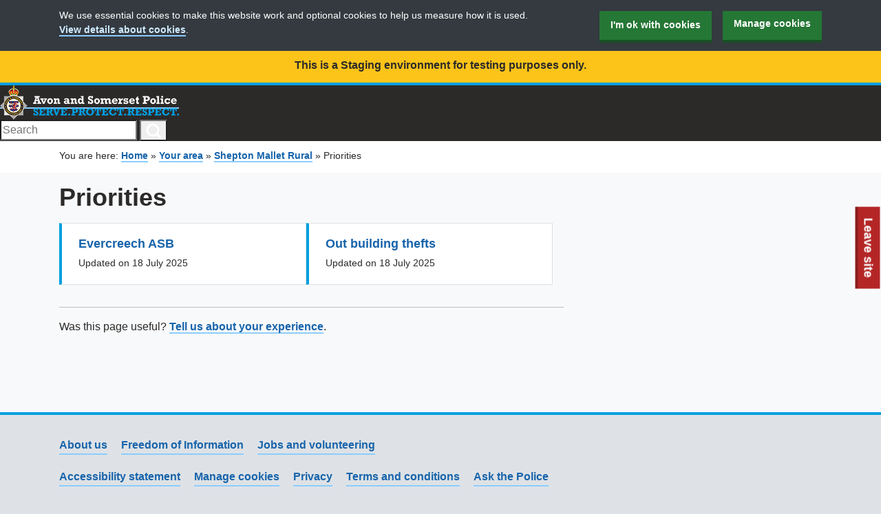

--- FILE ---
content_type: text/html; charset=UTF-8
request_url: https://staging.avonandsomerset.police.uk/your-area/shepton-mallet-rural/priorities/
body_size: 7990
content:

<!DOCTYPE html>
<html lang="en-GB">
  <head>
    <meta charset="utf-8">
    <meta name="viewport" content="width=device-width, initial-scale=1.0">
    <title>Priorities | Avon and Somerset Police</title>
<meta name='robots' content='noindex, nofollow' />
	<style>img:is([sizes="auto" i], [sizes^="auto," i]) { contain-intrinsic-size: 3000px 1500px }</style>
	
<!-- The SEO Framework by Sybre Waaijer -->
<link rel="canonical" href="https://staging.avonandsomerset.police.uk/your-area/shepton-mallet-rural/priorities/" />
<meta property="og:type" content="website" />
<meta property="og:locale" content="en_GB" />
<meta property="og:site_name" content="Avon and Somerset Police" />
<meta property="og:title" content="Priorities | Avon and Somerset Police" />
<meta property="og:url" content="https://staging.avonandsomerset.police.uk/your-area/shepton-mallet-rural/priorities/" />
<meta property="og:image" content="https://cdn.policedigital.services/frontend/96/img/asp-opengraph-image.jpg" />
<meta name="twitter:card" content="summary_large_image" />
<meta name="twitter:title" content="Priorities | Avon and Somerset Police" />
<meta name="twitter:image" content="https://cdn.policedigital.services/frontend/96/img/asp-opengraph-image.jpg" />
<script type="application/ld+json">{"@context":"https://schema.org","@graph":[{"@type":"WebSite","@id":"https://staging.avonandsomerset.police.uk/#/schema/WebSite","url":"https://staging.avonandsomerset.police.uk/","name":"Avon and Somerset Police","description":"Serve. Protect. Respect.","inLanguage":"en-GB","potentialAction":{"@type":"SearchAction","target":{"@type":"EntryPoint","urlTemplate":"https://staging.avonandsomerset.police.uk/search/{search_term_string}/"},"query-input":"required name=search_term_string"},"publisher":{"@type":"Organization","@id":"https://staging.avonandsomerset.police.uk/#/schema/Organization","name":"Avon and Somerset Police","url":"https://staging.avonandsomerset.police.uk/"}},{"@type":"WebPage","@id":"https://staging.avonandsomerset.police.uk/your-area/shepton-mallet-rural/priorities/","url":"https://staging.avonandsomerset.police.uk/your-area/shepton-mallet-rural/priorities/","name":"Priorities | Avon and Somerset Police","inLanguage":"en-GB","isPartOf":{"@id":"https://staging.avonandsomerset.police.uk/#/schema/WebSite"},"breadcrumb":{"@type":"BreadcrumbList","@id":"https://staging.avonandsomerset.police.uk/#/schema/BreadcrumbList","itemListElement":[{"@type":"ListItem","position":1,"item":"https://staging.avonandsomerset.police.uk/","name":"Avon and Somerset Police"},{"@type":"ListItem","position":2,"item":"https://staging.avonandsomerset.police.uk/your-area/","name":"Your area"},{"@type":"ListItem","position":3,"item":"https://staging.avonandsomerset.police.uk/your-area/shepton-mallet-rural/","name":"Shepton Mallet Rural"},{"@type":"ListItem","position":4,"name":"Priorities"}]},"potentialAction":{"@type":"ReadAction","target":"https://staging.avonandsomerset.police.uk/your-area/shepton-mallet-rural/priorities/"}}]}</script>
<!-- / The SEO Framework by Sybre Waaijer | 2.83ms meta | 0.21ms boot -->

<link rel='dns-prefetch' href='//cdn.policedigital.services' />
<link rel='dns-prefetch' href='//cdn.aspolice.net' />
<link rel="alternate" type="application/rss+xml" title="Avon and Somerset Police &raquo; Feed" href="https://staging.avonandsomerset.police.uk/feed/" />
<link rel="stylesheet" href="https://cdn.policedigital.services/frontend/144/css/main.css">
<link rel="stylesheet" href="https://cdn.aspolice.net/tasks/staging/623/main.81125867ee120b97c70a.css">
<link rel="stylesheet" href="/wp-includes/css/dist/block-library/style.min.css">
<style id='classic-theme-styles-inline-css' type='text/css'>
/*! This file is auto-generated */
.wp-block-button__link{color:#fff;background-color:#32373c;border-radius:9999px;box-shadow:none;text-decoration:none;padding:calc(.667em + 2px) calc(1.333em + 2px);font-size:1.125em}.wp-block-file__button{background:#32373c;color:#fff;text-decoration:none}
</style>
<style id='filebird-block-filebird-gallery-style-inline-css' type='text/css'>
ul.filebird-block-filebird-gallery{margin:auto!important;padding:0!important;width:100%}ul.filebird-block-filebird-gallery.layout-grid{display:grid;grid-gap:20px;align-items:stretch;grid-template-columns:repeat(var(--columns),1fr);justify-items:stretch}ul.filebird-block-filebird-gallery.layout-grid li img{border:1px solid #ccc;box-shadow:2px 2px 6px 0 rgba(0,0,0,.3);height:100%;max-width:100%;-o-object-fit:cover;object-fit:cover;width:100%}ul.filebird-block-filebird-gallery.layout-masonry{-moz-column-count:var(--columns);-moz-column-gap:var(--space);column-gap:var(--space);-moz-column-width:var(--min-width);columns:var(--min-width) var(--columns);display:block;overflow:auto}ul.filebird-block-filebird-gallery.layout-masonry li{margin-bottom:var(--space)}ul.filebird-block-filebird-gallery li{list-style:none}ul.filebird-block-filebird-gallery li figure{height:100%;margin:0;padding:0;position:relative;width:100%}ul.filebird-block-filebird-gallery li figure figcaption{background:linear-gradient(0deg,rgba(0,0,0,.7),rgba(0,0,0,.3) 70%,transparent);bottom:0;box-sizing:border-box;color:#fff;font-size:.8em;margin:0;max-height:100%;overflow:auto;padding:3em .77em .7em;position:absolute;text-align:center;width:100%;z-index:2}ul.filebird-block-filebird-gallery li figure figcaption a{color:inherit}

</style>
<style id='global-styles-inline-css' type='text/css'>
:root{--wp--preset--aspect-ratio--square: 1;--wp--preset--aspect-ratio--4-3: 4/3;--wp--preset--aspect-ratio--3-4: 3/4;--wp--preset--aspect-ratio--3-2: 3/2;--wp--preset--aspect-ratio--2-3: 2/3;--wp--preset--aspect-ratio--16-9: 16/9;--wp--preset--aspect-ratio--9-16: 9/16;--wp--preset--gradient--vivid-cyan-blue-to-vivid-purple: linear-gradient(135deg,rgba(6,147,227,1) 0%,rgb(155,81,224) 100%);--wp--preset--gradient--light-green-cyan-to-vivid-green-cyan: linear-gradient(135deg,rgb(122,220,180) 0%,rgb(0,208,130) 100%);--wp--preset--gradient--luminous-vivid-amber-to-luminous-vivid-orange: linear-gradient(135deg,rgba(252,185,0,1) 0%,rgba(255,105,0,1) 100%);--wp--preset--gradient--luminous-vivid-orange-to-vivid-red: linear-gradient(135deg,rgba(255,105,0,1) 0%,rgb(207,46,46) 100%);--wp--preset--gradient--very-light-gray-to-cyan-bluish-gray: linear-gradient(135deg,rgb(238,238,238) 0%,rgb(169,184,195) 100%);--wp--preset--gradient--cool-to-warm-spectrum: linear-gradient(135deg,rgb(74,234,220) 0%,rgb(151,120,209) 20%,rgb(207,42,186) 40%,rgb(238,44,130) 60%,rgb(251,105,98) 80%,rgb(254,248,76) 100%);--wp--preset--gradient--blush-light-purple: linear-gradient(135deg,rgb(255,206,236) 0%,rgb(152,150,240) 100%);--wp--preset--gradient--blush-bordeaux: linear-gradient(135deg,rgb(254,205,165) 0%,rgb(254,45,45) 50%,rgb(107,0,62) 100%);--wp--preset--gradient--luminous-dusk: linear-gradient(135deg,rgb(255,203,112) 0%,rgb(199,81,192) 50%,rgb(65,88,208) 100%);--wp--preset--gradient--pale-ocean: linear-gradient(135deg,rgb(255,245,203) 0%,rgb(182,227,212) 50%,rgb(51,167,181) 100%);--wp--preset--gradient--electric-grass: linear-gradient(135deg,rgb(202,248,128) 0%,rgb(113,206,126) 100%);--wp--preset--gradient--midnight: linear-gradient(135deg,rgb(2,3,129) 0%,rgb(40,116,252) 100%);--wp--preset--font-size--small: 13px;--wp--preset--font-size--medium: 20px;--wp--preset--font-size--large: 36px;--wp--preset--font-size--x-large: 42px;--wp--preset--spacing--20: 0.44rem;--wp--preset--spacing--30: 0.67rem;--wp--preset--spacing--40: 1rem;--wp--preset--spacing--50: 1.5rem;--wp--preset--spacing--60: 2.25rem;--wp--preset--spacing--70: 3.38rem;--wp--preset--spacing--80: 5.06rem;--wp--preset--shadow--natural: 6px 6px 9px rgba(0, 0, 0, 0.2);--wp--preset--shadow--deep: 12px 12px 50px rgba(0, 0, 0, 0.4);--wp--preset--shadow--sharp: 6px 6px 0px rgba(0, 0, 0, 0.2);--wp--preset--shadow--outlined: 6px 6px 0px -3px rgba(255, 255, 255, 1), 6px 6px rgba(0, 0, 0, 1);--wp--preset--shadow--crisp: 6px 6px 0px rgba(0, 0, 0, 1);}:where(.is-layout-flex){gap: 0.5em;}:where(.is-layout-grid){gap: 0.5em;}body .is-layout-flex{display: flex;}.is-layout-flex{flex-wrap: wrap;align-items: center;}.is-layout-flex > :is(*, div){margin: 0;}body .is-layout-grid{display: grid;}.is-layout-grid > :is(*, div){margin: 0;}:where(.wp-block-columns.is-layout-flex){gap: 2em;}:where(.wp-block-columns.is-layout-grid){gap: 2em;}:where(.wp-block-post-template.is-layout-flex){gap: 1.25em;}:where(.wp-block-post-template.is-layout-grid){gap: 1.25em;}.has-vivid-cyan-blue-to-vivid-purple-gradient-background{background: var(--wp--preset--gradient--vivid-cyan-blue-to-vivid-purple) !important;}.has-light-green-cyan-to-vivid-green-cyan-gradient-background{background: var(--wp--preset--gradient--light-green-cyan-to-vivid-green-cyan) !important;}.has-luminous-vivid-amber-to-luminous-vivid-orange-gradient-background{background: var(--wp--preset--gradient--luminous-vivid-amber-to-luminous-vivid-orange) !important;}.has-luminous-vivid-orange-to-vivid-red-gradient-background{background: var(--wp--preset--gradient--luminous-vivid-orange-to-vivid-red) !important;}.has-very-light-gray-to-cyan-bluish-gray-gradient-background{background: var(--wp--preset--gradient--very-light-gray-to-cyan-bluish-gray) !important;}.has-cool-to-warm-spectrum-gradient-background{background: var(--wp--preset--gradient--cool-to-warm-spectrum) !important;}.has-blush-light-purple-gradient-background{background: var(--wp--preset--gradient--blush-light-purple) !important;}.has-blush-bordeaux-gradient-background{background: var(--wp--preset--gradient--blush-bordeaux) !important;}.has-luminous-dusk-gradient-background{background: var(--wp--preset--gradient--luminous-dusk) !important;}.has-pale-ocean-gradient-background{background: var(--wp--preset--gradient--pale-ocean) !important;}.has-electric-grass-gradient-background{background: var(--wp--preset--gradient--electric-grass) !important;}.has-midnight-gradient-background{background: var(--wp--preset--gradient--midnight) !important;}.has-small-font-size{font-size: var(--wp--preset--font-size--small) !important;}.has-medium-font-size{font-size: var(--wp--preset--font-size--medium) !important;}.has-large-font-size{font-size: var(--wp--preset--font-size--large) !important;}.has-x-large-font-size{font-size: var(--wp--preset--font-size--x-large) !important;}
:where(.wp-block-post-template.is-layout-flex){gap: 1.25em;}:where(.wp-block-post-template.is-layout-grid){gap: 1.25em;}
:where(.wp-block-columns.is-layout-flex){gap: 2em;}:where(.wp-block-columns.is-layout-grid){gap: 2em;}
:root :where(.wp-block-pullquote){font-size: 1.5em;line-height: 1.6;}
</style>
<link rel="stylesheet" media="print" href="https://cdn.aspolice.net/tasks/staging/623/print.7e2bb1db7b23dd89d7c4.css">
    
    <link rel="icon" type="image/png" sizes="32x32" href="https://cdn.policedigital.services/frontend/ico/favicon-32x32.png">
    <link rel="icon" type="image/png" sizes="16x16" href="https://cdn.policedigital.services/frontend/ico/favicon-16x16.png">
    <link rel="shortcut icon" href="https://cdn.policedigital.services/frontend/ico/favicon.ico">
  </head>

  <body class="wp-singular page-template page-template-page-policing-priorities page-template-page-policing-priorities-php page page-id-23633 page-parent page-child parent-pageid-23623 wp-theme-avsompol priorities no-js" data-google-analytics="G-F1R98X83E3" data-cookie-privacy-policy="help/privacy/website-privacy-policy/#cookies" data-cookie-settings="help/privacy/cookie-settings/">

    <script>
      //<![CDATA[
        document.body.classList.contains("js-enabled") || document.body.classList.add("js-enabled");
        document.body.classList.contains("no-js") && document.body.classList.remove("no-js");
      //]]>
    </script>

    <a class="asp-leave-site" href="https://www.google.co.uk" data-keys="Escape,Esc">
  <span class="sr-only" style="display:none">To quickly exit this site, press the Escape key or use this </span>
  Leave site
</a>
    <a class="asp-skip-link" href="#main">Skip to content</a>

            <div class="asp-env">This is a Staging environment for testing purposes only.</div>

    
    <header class="asp-header">
  <div class="asp-header__container--top">
    <div class="asp-header__inner asp-header__inner-top">
      <div class="asp-header-brand">
        <a href="https://staging.avonandsomerset.police.uk" class="asp-header-brand__link" data-separator="false">
          <img class="asp-header__app-logo" srcset="https://cdn.policedigital.services/frontend/144/img/crest.png 1x, https://cdn.policedigital.services/frontend/144/img/crest-2x.png 2x" src="https://cdn.policedigital.services/frontend/144/img/crest.png" width="260" height="50" alt="Avon and Somerset Police">
        </a>
      </div>
      <form role="search" method="get" id="searchform" class="search__form" action="https://staging.avonandsomerset.police.uk">
  <label class="sr-only" for="s">Search</label>
  <input required="required" class="search__input" type="text" value="" name="s" id="s" placeholder="Search">
  <button class="search__button" type="submit">
    <span class="sr-only">Search</span>
    <svg class="search__icon" fill="none" height="24" stroke-linecap="square" stroke-linejoin="arcs" stroke-width="3" stroke="#fff" viewbox="0 0 24 24" width="24" xmlns="http://www.w3.org/2000/svg">
      <circle cx="11" cy="11" r="8"></circle>
      <line x1="21" x2="16.65" y1="21" y2="16.65"></line>
    </svg>
  </button>
</form>
    </div>
  </div>
</header>

    <main class="asp-main" id="main">
      
                <div class="asp-breadcrumbs">
    <div class="asp-container">
      <!-- Breadcrumb NavXT 7.4.1 -->
<span class="asp-breadcrumb__intro">You are here: </span><span property="itemListElement" typeof="ListItem"><a property="item" typeof="WebPage" href="https://staging.avonandsomerset.police.uk" class="home"><span property="name">Home</span></a><meta property="position" content="1"></span> » <span property="itemListElement" typeof="ListItem"><a property="item" typeof="WebPage" href="https://staging.avonandsomerset.police.uk/your-area/" class="post post-page" ><span property="name">Your area</span></a><meta property="position" content="2"></span> » <span property="itemListElement" typeof="ListItem"><a property="item" typeof="WebPage" href="https://staging.avonandsomerset.police.uk/your-area/shepton-mallet-rural/" class="post post-page" ><span property="name">Shepton Mallet Rural</span></a><meta property="position" content="3"></span> » <span class="post post-page current-item">Priorities</span>
    </div>
  </div>
      
      <div class="asp-container">
  <article>
    <h1>Priorities</h1>

    

    
<section class="beat-priority-list">
    
                              
                                        
                    
      <ul class="asp-grid">
    <li class="asp-grid__item asp-grid__item--medium-one-half asp-grid__item--large-one-third asp-signage">
    <h2 class="asp-signage__title">
      <a class="asp-signage__link" href="https://staging.avonandsomerset.police.uk/your-area/shepton-mallet-rural/priorities/evercreech-asb/">Evercreech ASB</a>
    </h2>
        <p class="asp-signage__content">Updated on 18 July 2025</p>
      </li>
    <li class="asp-grid__item asp-grid__item--medium-one-half asp-grid__item--large-one-third asp-signage">
    <h2 class="asp-signage__title">
      <a class="asp-signage__link" href="https://staging.avonandsomerset.police.uk/your-area/shepton-mallet-rural/priorities/out-building-thefts-3/">Out building thefts</a>
    </h2>
        <p class="asp-signage__content">Updated on 18 July 2025</p>
      </li>
  </ul>

      </section>
    </article>

    <div class="asp-grid">
      <div class="asp-grid__item asp-grid__item--medium-two-thirds">
        <hr class="asp-hr">
<p>Was this page useful? <a href="/forms/fos?pageUrl=https%3A%2F%2Fstaging.avonandsomerset.police.uk%2Fyour-area%2Fshepton-mallet-rural%2Fpriorities%2F&pageTitle=Priorities">Tell us about your experience</a>.</p>
      </div>
    </div>
</div>

          </main>

    <footer class="asp-footer">
  <div class="asp-container">
    <div class="footer__content">
      <div class="asp-footer__lists">
        <ul class="asp-footer__list">
                      <li class="asp-footer__item">
              <a class="asp-footer__link" href="https://staging.avonandsomerset.police.uk/about/">About us</a>
            </li>
                      <li class="asp-footer__item">
              <a class="asp-footer__link" href="/about/freedom-of-information/">Freedom of Information</a>
            </li>
                      <li class="asp-footer__item">
              <a class="asp-footer__link" href="/apply/jobs-and-volunteering/">Jobs and volunteering</a>
            </li>
                  </ul>

        <ul class="asp-footer__list">
                      <li class="asp-footer__item">
              <a class="asp-footer__link" href="https://staging.avonandsomerset.police.uk/help/accessibility/">Accessibility statement</a>
            </li>
                      <li class="asp-footer__item">
              <a class="asp-footer__link" href="https://staging.avonandsomerset.police.uk/help/privacy/cookie-settings/">Manage cookies</a>
            </li>
                      <li class="asp-footer__item">
              <a class="asp-footer__link" href="https://staging.avonandsomerset.police.uk/help/privacy/">Privacy</a>
            </li>
                      <li class="asp-footer__item">
              <a class="asp-footer__link" href="https://staging.avonandsomerset.police.uk/help/terms-and-conditions/">Terms and conditions</a>
            </li>
                      <li class="asp-footer__item">
              <a class="asp-footer__link" href="https://www.askthe.police.uk">Ask the Police</a>
            </li>
                  </ul>
      </div>

      <div class="footer__connect">
        <ul class="asp-list--plain asp-grid">
                                                          <li class="connect__item">
              <a class="connect__link connect__link--footer connect__link--facebook" href="https://www.facebook.com/avonandsomersetpolice">
                <span class="sr-only">Facebook</span>
                <svg xmlns="http://www.w3.org/2000/svg" height="24" width="24" viewBox="0 0 512 512"><path d="M211.9 197.4h-36.7v59.9h36.7V433.1h70.5V256.5h49.2l5.2-59.1h-54.4c0 0 0-22.1 0-33.7 0-13.9 2.8-19.5 16.3-19.5 10.9 0 38.2 0 38.2 0V82.9c0 0-40.2 0-48.8 0 -52.5 0-76.1 23.1-76.1 67.3C211.9 188.8 211.9 197.4 211.9 197.4z"/></svg>
              </a>
            </li>
                                                                                                  <li class="connect__item">
              <a class="connect__link connect__link--footer connect__link--x-twitter" href="https://twitter.com/aspolice">
                <span class="sr-only">X (Twitter)</span>
                <svg xmlns="http://www.w3.org/2000/svg" height="24" width="24" viewBox="0 0 1260 1260"><path d="M735.3,535.8L1182,16.5h-105.9L688.2,467.4L378.4,16.5H21.1l468.5,681.8L21.1,1242.9H127l409.6-476.2l327.2,476.2h357.3 L735.3,535.8L735.3,535.8z M590.3,704.3l-47.5-67.9L165.1,96.2h162.6l304.8,436l47.5,67.9l396.2,566.7H913.6L590.3,704.3 L590.3,704.3z"/></svg>              </a>
            </li>
                                                          <li class="connect__item">
              <a class="connect__link connect__link--footer connect__link--instagram" href="https://www.instagram.com/aspolice">
                <span class="sr-only">Instagram</span>
                <svg xmlns="http://www.w3.org/2000/svg" height="24" width="24" viewBox="0 0 512 512"><path d="M256 109.3c47.8 0 53.4 0.2 72.3 1 17.4 0.8 26.9 3.7 33.2 6.2 8.4 3.2 14.3 7.1 20.6 13.4 6.3 6.3 10.1 12.2 13.4 20.6 2.5 6.3 5.4 15.8 6.2 33.2 0.9 18.9 1 24.5 1 72.3s-0.2 53.4-1 72.3c-0.8 17.4-3.7 26.9-6.2 33.2 -3.2 8.4-7.1 14.3-13.4 20.6 -6.3 6.3-12.2 10.1-20.6 13.4 -6.3 2.5-15.8 5.4-33.2 6.2 -18.9 0.9-24.5 1-72.3 1s-53.4-0.2-72.3-1c-17.4-0.8-26.9-3.7-33.2-6.2 -8.4-3.2-14.3-7.1-20.6-13.4 -6.3-6.3-10.1-12.2-13.4-20.6 -2.5-6.3-5.4-15.8-6.2-33.2 -0.9-18.9-1-24.5-1-72.3s0.2-53.4 1-72.3c0.8-17.4 3.7-26.9 6.2-33.2 3.2-8.4 7.1-14.3 13.4-20.6 6.3-6.3 12.2-10.1 20.6-13.4 6.3-2.5 15.8-5.4 33.2-6.2C202.6 109.5 208.2 109.3 256 109.3M256 77.1c-48.6 0-54.7 0.2-73.8 1.1 -19 0.9-32.1 3.9-43.4 8.3 -11.8 4.6-21.7 10.7-31.7 20.6 -9.9 9.9-16.1 19.9-20.6 31.7 -4.4 11.4-7.4 24.4-8.3 43.4 -0.9 19.1-1.1 25.2-1.1 73.8 0 48.6 0.2 54.7 1.1 73.8 0.9 19 3.9 32.1 8.3 43.4 4.6 11.8 10.7 21.7 20.6 31.7 9.9 9.9 19.9 16.1 31.7 20.6 11.4 4.4 24.4 7.4 43.4 8.3 19.1 0.9 25.2 1.1 73.8 1.1s54.7-0.2 73.8-1.1c19-0.9 32.1-3.9 43.4-8.3 11.8-4.6 21.7-10.7 31.7-20.6 9.9-9.9 16.1-19.9 20.6-31.7 4.4-11.4 7.4-24.4 8.3-43.4 0.9-19.1 1.1-25.2 1.1-73.8s-0.2-54.7-1.1-73.8c-0.9-19-3.9-32.1-8.3-43.4 -4.6-11.8-10.7-21.7-20.6-31.7 -9.9-9.9-19.9-16.1-31.7-20.6 -11.4-4.4-24.4-7.4-43.4-8.3C310.7 77.3 304.6 77.1 256 77.1L256 77.1z"/><path d="M256 164.1c-50.7 0-91.9 41.1-91.9 91.9s41.1 91.9 91.9 91.9 91.9-41.1 91.9-91.9S306.7 164.1 256 164.1zM256 315.6c-32.9 0-59.6-26.7-59.6-59.6s26.7-59.6 59.6-59.6 59.6 26.7 59.6 59.6S288.9 315.6 256 315.6z"/><circle cx="351.5" cy="160.5" r="21.5"/></svg>
              </a>
            </li>
                                                          <li class="connect__item">
              <a class="connect__link connect__link--footer connect__link--tiktok" href="https://www.tiktok.com/@aspolice">
                <span class="sr-only">TikTok</span>
                <svg xmlns="http://www.w3.org/2000/svg" xmlns:xlink="http://www.w3.org/1999/xlink" xml:space="preserve" viewBox="0 0 24 24" height="24" width="24"><path d="M15.9,6.2c-0.6-0.7-1-1.6-1-2.6h-0.8C14.3,4.7,15,5.7,15.9,6.2z"/><path d="M8.7,11.9c-1.3,0-2.4,1.1-2.4,2.4c0,0.9,0.5,1.7,1.3,2.1c-0.3-0.4-0.5-0.9-0.5-1.4c0-1.3,1.1-2.4,2.4-2.4 c0.2,0,0.5,0,0.7,0.1V9.8c-0.2,0-0.5-0.1-0.7-0.1c0,0-0.1,0-0.1,0V12C9.2,12,9,11.9,8.7,11.9z"/><path d="M18,7.5v2.2c-1.5,0-2.9-0.5-4-1.3v5.9c0,2.9-2.4,5.3-5.3,5.3c-1.1,0-2.2-0.4-3-1c1,1,2.3,1.7,3.9,1.7c2.9,0,5.3-2.4,5.3-5.3 V9.2c1.1,0.8,2.5,1.3,4,1.3V7.6C18.6,7.6,18.3,7.6,18,7.5z"/><path d="M14,14.3V8.5c1.1,0.8,2.5,1.3,4,1.3V7.5c-0.9-0.2-1.6-0.7-2.2-1.3c-0.9-0.6-1.6-1.5-1.8-2.6H12l0,11.6 c0,1.3-1.1,2.3-2.4,2.3c-0.8,0-1.5-0.4-2-1c-0.8-0.4-1.3-1.2-1.3-2.1c0-1.3,1.1-2.4,2.4-2.4c0.2,0,0.5,0,0.7,0.1V9.8 c-2.9,0.1-5.2,2.4-5.2,5.3c0,1.4,0.5,2.7,1.4,3.6c0.9,0.6,1.9,1,3,1C11.7,19.7,14,17.3,14,14.3z"/></svg>              </a>
            </li>
                                                          <li class="connect__item">
              <a class="connect__link connect__link--footer connect__link--bsl" href="/bsl/">
                <span class="sr-only">BSL</span>
                <svg xmlns="http://www.w3.org/2000/svg" height="24" width="24" viewBox="0 0 500 247.9"><path d="M479.4 149.8c-.2-13.2-6.2-27.8-14.7-41.5-12.3-20-28.4-36.5-45.6-52.2-3-2-6-5-8-9-2-4.6-.3-8.5 3-12 3.8-3 8.7-4 12-.5 30 28.5 61 56.8 72 99.8 13 50.7-30 106.4-80.4 104.3-18.6-.7-35.5-7.8-51.6-16.8-29-16-58.7-31.6-86.3-50.3a77.8 77.8 0 0 1-6.4-4c-5-4.3-6-9.4-2-14.6 4-5 9-5.5 14-2s10 7 15 10c31 18.7 61 38 94.7 52 41.7 17.3 85.3-13.4 85.3-62zM0 146.8c.5-21.6 13-51.2 27.4-80l4.8-10.3c3-6 7.3-9.3 14-6.4s7.7 9 5 15L36 96c-10.5 23.8-18.7 48.3-15 75 3.8 27.4 21.5 43.3 46 53 22 8.7 41.3 1.4 57.3-14 29-28 54.5-59.4 78.7-91.7 1-1 1.6-2.4 2.5-3.6 4-4.8 8.5-7.3 14.3-3.4s6.4 9.6 2.5 15.2a465.6 465.6 0 0 1-32 41c-15.4 17.6-29.6 36-46.2 52.3-25 24.2-53 36.4-87 22-38-16-57-44.4-57-95z" class="cls-1"></path><path d="M119.3 125.3a9.7 9.7 0 0 1-9.3-5c-2.5-4.5-1.3-8.4 1.4-12.3 10-13.6 19.6-27.3 29.4-41l36.7-50.6c5.7-7.8 11-9.5 16.5-5.4s5.4 9.7-.3 17.5l-65.4 91c-2.3 3-4.7 6-9 5.8zM367 131c-3.4.2-6-1.8-8.6-3.6l-92-62.5c-6-5-9.6-9-5.6-16 3-6 9.7-6 16.7-2l92.8 63c5.4 3.5 9 8.3 7.2 14.2-1 4-5.8 6-10.5 6zm25.6-25.7c-3.4 0-6-2-8.6-3.8l-81-60c-6.7-5.2-8.3-11.2-4.5-16.3 4-5.2 9.7-5.4 16.7 0q40.6 29.8 81 59.8c4.8 3.5 8.2 7.6 6 14-1.7 4-5.2 6-9.6 6.3zm-306.3 4.4a10 10 0 0 1-8.7-16l18-27.5C109 46.4 122 26.6 135 6.7c3.8-6 9-8.8 15.2-5s6 10 2.2 16l-57 86c-2.2 3.4-4.8 6-9 6zm46 32c-.4-3.7 2-6.5 4-9.2l59.2-74c5.4-6.8 11-8 16.2-4 5.3 4 5.3 9.7-.2 16.6q-29.8 38-59.7 75c-3.4 4-7.2 7-12.7 5a9.6 9.6 0 0 1-6-9zm221 22c-2 .4-4.2-1-6.4-2.3l-84-50.7c-5.3-3.2-7.5-7.4-5.8-13.2 2-6.5 9.2-8.4 16.5-4 22.3 13.2 44 26.7 66.3 40 6.3 4 12.6 7.5 18.6 11.4 4 2 6 6 4.4 11s-4.6 7-10.4 7z"></path></svg>
              </a>
            </li>
                  </ul>
      </div>
    </div>

    <p>Copyright &copy; 2025 Avon and Somerset Police. All Rights Reserved.</p>

    <hr class="asp-hr">

    <ul class="asp-footer__list">
              <li class="asp-footer__item">
          <a class="asp-footer__link" href="https://staging.avonandsomerset.police.uk/contact/other-languages/%d8%a7%d9%84%d8%b9%d8%b1%d8%a8%d9%8a%d8%a9-arabic/" lang="ar">العربية</a>
        </li>
              <li class="asp-footer__item">
          <a class="asp-footer__link" href="https://staging.avonandsomerset.police.uk/contact/other-languages/%e0%a6%ac%e0%a6%be%e0%a6%82%e0%a6%b2%e0%a6%be-bengali/" lang="bn">বাংলা</a>
        </li>
              <li class="asp-footer__item">
          <a class="asp-footer__link" href="https://staging.avonandsomerset.police.uk/contact/other-languages/%da%a9%d9%88%d8%b1%d8%af%db%8c-kurdish/" lang="ku">کوردی</a>
        </li>
              <li class="asp-footer__item">
          <a class="asp-footer__link" href="https://staging.avonandsomerset.police.uk/contact/other-languages/%e5%8d%8e%e8%af%ad-%e8%8f%af%e8%aa%9e-mandarin/" lang="zh">华语/華語</a>
        </li>
              <li class="asp-footer__item">
          <a class="asp-footer__link" href="https://staging.avonandsomerset.police.uk/contact/other-languages/polski-polish/" lang="pl">Polski</a>
        </li>
              <li class="asp-footer__item">
          <a class="asp-footer__link" href="https://staging.avonandsomerset.police.uk/contact/other-languages/portugues-portuguese/" lang="pt">Português</a>
        </li>
              <li class="asp-footer__item">
          <a class="asp-footer__link" href="https://staging.avonandsomerset.police.uk/contact/other-languages/%e0%a8%aa%e0%a9%b0%e0%a8%9c%e0%a8%be%e0%a8%ac%e0%a9%80-%e0%a8%a6%e0%a9%87-punjabi/" lang="pa">ਪੰਜਾਬੀ ਦੇ</a>
        </li>
              <li class="asp-footer__item">
          <a class="asp-footer__link" href="https://staging.avonandsomerset.police.uk/contact/other-languages/romana-romanian/" lang="ro">Română</a>
        </li>
              <li class="asp-footer__item">
          <a class="asp-footer__link" href="https://staging.avonandsomerset.police.uk/contact/other-languages/p%d1%83%d1%81%d1%81%d0%ba%d0%b8%d0%b9-russian/" lang="ru">Pусский</a>
        </li>
              <li class="asp-footer__item">
          <a class="asp-footer__link" href="https://staging.avonandsomerset.police.uk/contact/other-languages/af-soomaali-somali/" lang="so">Af-Soomaali</a>
        </li>
              <li class="asp-footer__item">
          <a class="asp-footer__link" href="https://staging.avonandsomerset.police.uk/contact/other-languages/espanol-spanish/" lang="es">Español</a>
        </li>
              <li class="asp-footer__item">
          <a class="asp-footer__link" href="https://staging.avonandsomerset.police.uk/contact/other-languages/turkce-turkish/" lang="tr">Türkçe</a>
        </li>
              <li class="asp-footer__item">
          <a class="asp-footer__link" href="https://staging.avonandsomerset.police.uk/contact/other-languages/%d8%a7%d9%8f%d8%b1%d8%af%d9%8f%d9%88-urdu/" lang="ur">اُردُو</a>
        </li>
          </ul>

	</div>
</footer>

    <script type="speculationrules">
{"prefetch":[{"source":"document","where":{"and":[{"href_matches":"\/*"},{"not":{"href_matches":["\/wp-*.php","\/wp-admin\/*","\/wp-content\/uploads\/*","\/wp-content\/*","\/wp-content\/plugins\/*","\/wp-content\/themes\/avsompol\/*","\/*\\?(.+)"]}},{"not":{"selector_matches":"a[rel~=\"nofollow\"]"}},{"not":{"selector_matches":".no-prefetch, .no-prefetch a"}}]},"eagerness":"conservative"}]}
</script>
<script type="text/javascript">
/* <![CDATA[ */
	var relevanssi_rt_regex = /(&|\?)_(rt|rt_nonce)=(\w+)/g
	var newUrl = window.location.search.replace(relevanssi_rt_regex, '')
	history.replaceState(null, null, window.location.pathname + newUrl + window.location.hash)
/* ]]> */
</script>
<script type="text/javascript" src="https://cdn.policedigital.services/frontend/144/js/cookie-bar.js" id="asp-frontend-cookies-js"></script>
<script type="text/javascript" src="https://cdn.policedigital.services/frontend/144/js/toggle-button.js" id="asp-frontend-toggle-button-js"></script>
<script type="text/javascript" src="/wp-includes/js/jquery/jquery.min.js" id="jquery-core-js"></script>
<script type="text/javascript" src="/wp-includes/js/jquery/jquery-migrate.min.js" id="jquery-migrate-js"></script>
<script type="text/javascript" src="https://cdn.aspolice.net/tasks/staging/623/main.da79351ce7aba5b93517.js" id="avsompol-js-js"></script>


  </body>
</html>


<!-- Performance optimized by Redis Object Cache. Learn more: https://wprediscache.com -->


--- FILE ---
content_type: text/css
request_url: https://cdn.policedigital.services/frontend/144/css/main.css
body_size: 81896
content:
:root{--font-family-monospace:SFMono-Regular,Menlo,Monaco,Consolas,Liberation Mono,Courier New,monospace;--font-family-sans-serif:-apple-system,BlinkMacSystemFont,Segoe UI,Roboto,Helvetica Neue,Arial,Noto Sans,sans-serif,Apple Color Emoji,Segoe UI Emoji,Segoe UI Symbol,Noto Color Emoji;--print-block:block;--asp-black:#2c2a29;--asp-cyan:#009fdf;--asp-yellow:#fcc419;--asp-blue:#005496;--asp-white:#fff;--iag-dark-orange:#ae3a0c;--iag-mid-orange:#ce440e;--lighthouse-cyan:#009cda;--lighthouse-yellow:#ffcd2f;--npcc-main:#014076;--npcc-teal:#208591;--pcc-main:#004346;--pcc-green:#1c5b5e;--pcc-mid-green:#67a7ab;--pcc-light-green:#f0f5f2;--pcc-bright-green:#26765f;--pocketbook-main:#9b3388;--pocketbook-light:#f8f0fc;--pocketbook-dark:#2c3e50;--swrocu-blue:#1864ab;--body-text:#2c2a29;--body-bg:#dee2e6;--main-bg:#f8f9fa;--link-color:#1864ab;--link-color-focus-hover:#1864ab;--link-feedback-color:#404040;--link-visited:#752888;--link-border:#8ccdff;--disabled-opacity:0.65;--error:#8a1d1d;--input-bg:#fff;--input-readonly-bg:#dfdfdf;--input-affix-bg:#ebeef0;--input-error-bg:#ffe3e3;--form-focus-outline:0.1875rem solid #fcc419;--button-start-border:#195024;--button-start-bg:#257735;--button-secondary-and-toggle-function-color:#2c2a29;--button-secondary-border:#9f9f9f;--button-secondary-bg:#dfdfdf;--button-toggle-border:#dee2e6;--button-toggle-bg:#e9ecef;--border:#bfbfbf;--chevron:#1864ab;--skeleton-bg:#dee2e6;--a-z-placeholder-color:#495057;--accordion-border:#a5d8ff;--accordion-border-left:#1864ab;--accordion-text-border:rgba(24,100,171,0.2);--accordion-open-text-bg:#fff;--accordion-open-color-and-fill:#2c2a29;--accordion-title-color-and-fill:#1864ab;--accordion-bg:#e7f5ff;--accordion-bg-focus-within:#ffec99;--action-content-bg:#fff;--action-content-border:#e9ecef;--alert-content-bg:#d0ebff;--alert-green-content-bg:#d3f9d8;--alert-amber-content-bg:#fff3bf;--alert-red-content-bg:#ffe3e3;--alert-grey-content-bg:#f1f3f5;--alert-icon-tick:#2b8a3e;--alert-icon-cross:#c92a2a;--breadcrumbs-bg:#fff;--card-border:#dee2e6;--card-bg:#fff;--card-bg-focus-within-hover:#fff3bf;--cookie-banner-bg:#343a40;--cookie-banner-link-color:#d0ebff;--details-color:#1864ab;--form-hint-color:#4e5862;--form-label-checkboxes-border:#1971c2;--form-label-choices-color:#1971c2;--form-label-choices-before-bg:#fff;--form-label-choices-after-bg:#1864ab;--footer-border-top:#009fdf;--group-border:#e9ecef;--group-border-focus-hover:#1864ab;--group-bg:#fff;--group-bg-focus-hover:#fff3bf;--header-border-top:#009fdf;--header-border-bottom:#343a40;--header-bg:#2c2a29;--header-app-logo-aspect-ratio:132/25;--header-app-logo-height:3.125rem;--header-app-link:#fff;--header-account-color:#fff;--header-account-color-focus-hover:#fff3bf;--inbox-bg:#f8f9fa;--notification-content-bg:#d0ebff;--notification-green-content-bg:#d3f9d8;--notification-amber-content-bg:#fff3bf;--notification-red-content-bg:#ffe3e3;--notification-grey-content-bg:#f1f3f5;--signage-border:#009fdf;--signage-bg:#fff;--signage-bg-focus-within:#fff3bf;--status-padding:0 0.375rem;--steps-number-border:#ced4da;--steps-number-bg:#f8f9fa;--steps-showhide-color:#005496;--submission-title-margin-bottom:1.25rem;--submission-title-padding-bottom:0.75rem;--summary-key-value-width:41.6666666667%;--summary-value-fill-width:58.3333333333%;--summary-value-width:16.6666666667%;--summary-action-text-align:right;--tabs-color:#2c2a29;--tabs-text-active-color:#2c2a29;--tabs-border:#dee2e6;--tabs-bg:#e9ecef;--tabs-bg-hover:#fff3bf;--tabs-bg-active-and-panel:#fff;--table-button-color:#1864ab;--table-row-head-bg:#f8f9fa;--toggle-content-border:#dfdfdf;--toggle-content-bg:#fff}@media screen and (prefers-color-scheme:dark){:root{--body-text:#fff;--body-bg:#2c2a29;--main-bg:#343a40;--link-color:#d0ebff;--link-color-focus-hover:#2c2a29;--link-feedback-color:#d0ebff;--link-visited:#e0bff8;--error:#f9bca9;--input-bg:#2c2a29;--input-readonly-bg:#4e5862;--input-affix-bg:#2c2a29;--input-error-bg:#2c2a29;--button-secondary-and-toggle-function-color:#fff;--button-secondary-border:#495057;--button-secondary-bg:#6c757d;--button-toggle-border:#495057;--button-toggle-bg:#495057;--border:#797979;--chevron:#d0ebff;--skeleton-bg:#495057;--a-z-placeholder-color:#fff;--accordion-border-left:#a5d8ff;--accordion-text-border:rgba(165,216,255,0.5);--accordion-open-text-bg:#212529;--accordion-open-color-and-fill:#fff;--accordion-title-color-and-fill:#e7f5ff;--accordion-bg:#0f3d68;--accordion-bg-focus-within:#1864ab;--action-content-bg:#212529;--action-content-border:#495057;--alert-content-bg:#0b3052;--alert-green-content-bg:#195024;--alert-amber-content-bg:#804200;--alert-red-content-bg:#8a1d1d;--alert-grey-content-bg:#495057;--alert-icon-tick:#fff;--alert-icon-cross:#fff;--breadcrumbs-bg:#495057;--card-border:#495057;--card-bg:#212529;--card-bg-focus-within-hover:#343a40;--cookie-banner-link-color:var(--link-color);--details-color:#aad0f3;--form-hint-color:#fff;--form-label-checkboxes-border:#2c2a29;--form-label-choices-color:#d0ebff;--form-label-choices-before-bg:#2c2a29;--form-label-choices-after-bg:#2c2a29;--group-border:#495057;--group-border-focus-hover:#e7f5ff;--group-bg:#495057;--group-bg-focus-hover:#1864ab;--header-border-bottom:#797979;--inbox-bg:#2c2a29;--notification-content-bg:#0b3052;--notification-green-content-bg:#195024;--notification-amber-content-bg:#804200;--notification-red-content-bg:#8a1d1d;--notification-grey-content-bg:#495057;--signage-bg:#212529;--signage-bg-focus-within:#343a40;--steps-number-border:#adb5bd;--steps-number-bg:#212529;--steps-showhide-color:#13bbff;--tabs-color:#e7f5ff;--tabs-text-active-color:#fff;--tabs-border:#495057;--tabs-bg:#495057;--tabs-bg-hover:transparent;--tabs-bg-active-and-panel:#212529;--table-button-color:#d0ebff;--table-row-head-bg:#2c2a29;--toggle-content-border:#495057;--toggle-content-bg:#212529}}@media print{:root{--print-block:none;--body-text:#2c2a29;--body-bg:#fff}}.brand--iag{--button-start-border:var(--iag-dark-orange);--button-start-bg:var(--iag-mid-orange);--footer-border-top:var(--iag-dark-orange);--header-border-top:var(--iag-dark-orange);--header-bg:var(--iag-mid-orange);--header-app-logo-aspect-ratio:241/50;--signage-border:var(--iag-dark-orange)}@media screen and (prefers-color-scheme:dark){.brand--iag{--signage-border:var(--iag-mid-orange)}}.brand--lighthouse{--footer-border-top:var(--lighthouse-yellow);--header-border-top:var(--lighthouse-yellow);--header-bg:var(--lighthouse-cyan);--header-app-logo-aspect-ratio:25/10}.brand--npcc{--footer-border-top:var(--npcc-teal);--header-border-top:var(--npcc-teal);--header-bg:var(--npcc-main);--header-app-logo-aspect-ratio:119/50}.brand--pcc{--link-color:var(--pcc-green);--link-color-focus-hover:var(--pcc-green);--link-border:var(--pcc-mid-green);--button-start-border:#172a3a;--button-start-bg:#264762;--accordion-border:var(--pcc-bright-green);--accordion-border-left:var(--pcc-green);--accordion-title-color-and-fill:var(--pcc-green);--accordion-bg:var(--pcc-light-green);--cookie-banner-bg:var(--pcc-main);--cookie-banner-link-color:var(--pcc-light-green);--footer-border-top:var(--pcc-bright-green);--header-border-top:var(--pcc-bright-green);--header-bg:var(--pcc-main);--header-app-logo-aspect-ratio:53/25;--signage-border:var(--pcc-main)}@media screen and (prefers-color-scheme:dark){.brand--pcc{--link-color:var(--pcc-light-green);--link-color-focus-hover:#2c2a29;--link-border:var(--pcc-mid-green);--accordion-border:var(--pcc-mid-green);--accordion-border-left:var(--pcc-mid-green);--accordion-title-color-and-fill:var(--pcc-light-green);--accordion-bg:var(--pcc-main);--accordion-bg-focus-within:var(--pcc-bright-green);--signage-border:var(--pcc-bright-green)}}.brand--pocketbook{--footer-border-top:var(--pocketbook-main);--header-border-top:var(--pocketbook-main);--header-bg:var(--pocketbook-light);--header-app-logo-aspect-ratio:7/8;--header-app-logo-height:2.5rem;--header-app-link:var(--pocketbook-dark);--header-account-color:var(--pocketbook-dark);--header-account-color-focus-hover:var(--pocketbook-dark)}.brand--swrocu{--footer-border-top:var(--swrocu-blue);--header-border-top:var(--swrocu-blue);--header-app-logo-aspect-ratio:81/25}a,abbr,address,article,aside,audio,b,blockquote,body,canvas,caption,cite,code,del,details,dfn,div,em,embed,fieldset,figcaption,figure,footer,form,h1,h2,h3,h4,h5,h6,header,hgroup,html,i,iframe,img,ins,kbd,label,legend,mark,menu,nav,object,output,p,pre,q,ruby,s,samp,section,small,span,strong,sub,summary,sup,table,tbody,tfoot,thead,time,tr,u,var,video{margin:0;padding:0;border:0}article,aside,details,figcaption,figure,footer,header,hgroup,menu,nav,section{display:block}blockquote,q{quotes:none}blockquote:after,blockquote:before,q:after,q:before{content:"";content:none}table{border-collapse:collapse;border-spacing:0}*,:after,:before{box-sizing:border-box}html{-webkit-text-size-adjust:100%;-webkit-tap-highlight-color:rgba(0,0,0,0);-ms-overflow-style:scrollbar}body{font-family:var(--font-family-sans-serif);font-weight:400;font-size:1rem;line-height:1.5;text-align:left;color:var(--body-text);background-color:var(--body-bg)}[tabindex="-1"]:focus:not(:focus-visible){outline:0!important}img,video{width:100%;max-width:100%;height:auto;border-style:none}img,svg{vertical-align:middle}svg{overflow:hidden}iframe{max-width:100%}dl,ol,ul{margin-top:0;margin-bottom:1rem}ol ol,ol ul,ul ol,ul ul{margin-bottom:0}li{margin-bottom:.25rem}dt{font-weight:700}dd{margin-left:0}dd,label{margin-bottom:.5rem}label{display:block}button,input,optgroup,select,textarea{font-family:var(--font-family-sans-serif);font-size:inherit;line-height:inherit;margin:0;box-shadow:0;-webkit-hyphens:none;-ms-hyphens:none;hyphens:none;overflow-wrap:normal;word-break:keep-all}button{border-radius:0}button:focus{outline:.0625rem dotted;outline:.3125rem auto -webkit-focus-ring-color}button,input{overflow:visible}button,select{text-transform:none}[role=button]{cursor:pointer}[type=button],[type=reset],[type=submit],button{-webkit-appearance:button}[type=button]:not(:disabled),[type=reset]:not(:disabled),[type=submit]:not(:disabled),button:not(:disabled){cursor:pointer}[type=button]::-moz-focus-inner,[type=reset]::-moz-focus-inner,[type=submit]::-moz-focus-inner,button::-moz-focus-inner{padding:0;border-style:none}input[type=checkbox],input[type=radio]{padding:0}[type=search]{outline-offset:-.125rem;-webkit-appearance:none}[type=search]::-webkit-search-decoration{-webkit-appearance:none}input:not([type=checkbox]):not([type=radio]){-webkit-appearance:none}input[type=number]{-moz-appearance:textfield!important}input[type=number]::-webkit-inner-spin-button,input[type=number]::-webkit-outer-spin-button{-webkit-appearance:none;height:auto;margin:0}select{word-wrap:normal}textarea{resize:none;overflow:auto;-webkit-appearance:none}::-webkit-file-upload-button{font:inherit;-webkit-appearance:button}[hidden]{display:none!important}fieldset{min-width:0}body:not(:-moz-handler-blocked) fieldset{display:table-cell}legend{float:left;font-size:1.125rem;display:block;max-width:100%;width:100%;margin-bottom:.5rem;white-space:normal}legend+*{clear:both}hr{height:0;overflow:visible;margin-top:1rem;margin-bottom:1rem;box-sizing:content-box;border:0;border-top:.0625rem solid rgba(0,0,0,.1)}summary{display:list-item;cursor:pointer}summary:before{display:none!important}abbr[data-original-title],abbr[title]{text-decoration:underline;-webkit-text-decoration:underline dotted;text-decoration:underline dotted;cursor:help;border-bottom:0;-webkit-text-decoration-skip-ink:none;text-decoration-skip-ink:none}address{font-style:normal;line-height:inherit}address,blockquote{margin-bottom:1rem}sub,sup{position:relative;font-size:75%;line-height:0;vertical-align:baseline}sub{bottom:-.1875rem}sup{top:-.375rem}kbd,pre,samp{font-family:var(--font-family-monospace);font-size:1rem}pre{overflow:auto;-ms-overflow-style:scrollbar}figure,pre{margin-bottom:1rem}caption{padding-top:.75rem;padding-bottom:.75rem;color:#6c757d;text-align:left;caption-side:bottom}progress{vertical-align:baseline}output{display:inline-block}template{display:none}h1,h2,h3,h4,h5,h6{font-weight:700;line-height:1.1}h1{font-size:2.25rem;margin-bottom:1.125rem}h2{font-size:1.75rem;margin-bottom:.875rem}h3,h4{font-size:1.5rem;margin-bottom:.75rem}h5{font-size:1.25rem;margin-bottom:.625rem}h6{font-size:1rem;margin-bottom:.5rem}p{margin-bottom:1rem}b,strong{font-weight:700}small{font-size:80%}code{font-size:1rem}.refnum,code{font-family:var(--font-family-monospace)}.refnum{text-transform:uppercase}a{text-decoration:none;background-color:transparent}.link{background:none;border:none;cursor:pointer;font:inherit;padding:0}.link,a{border-bottom:.125rem solid var(--link-border);border-radius:0;color:var(--link-color);font-weight:600;transition:border-bottom .2s ease-in-out,background-color .2s ease-in-out,color .2s ease-in-out}.link:focus,.link:hover,a:focus,a:hover{background-color:#fff3bf;border-bottom-color:#fcc419;color:var(--link-color-focus-hover)}.link--disabled{cursor:not-allowed;display:inline-block;opacity:var(--disabled-opacity);pointer-events:none}.feedback-link{border-bottom-color:#bfbfbf;color:var(--link-feedback-color);display:inline-block;font-size:.875rem;font-weight:400;margin-top:3.125rem}a:not([class]):visited{border-bottom-color:var(--link-visited);color:var(--link-visited)}@media screen and (prefers-color-scheme:dark){a:not([class]):visited:focus,a:not([class]):visited:hover{border-bottom-color:#752888;color:#752888}}.asp-link--plain{border:none}.asp-link--plain:focus,.asp-link--plain:hover{background-color:transparent;color:inherit}.sr-only{clip:rect(0,0,0,0);overflow:hidden;position:absolute;width:.0625rem;height:.0625rem;border:0;margin:-.0625rem;padding:0;white-space:nowrap}@media (min-width:768px){.ml-md-auto{margin-left:auto!important}}.asp-container,.container{width:100%;max-width:71.25rem;padding-right:1rem;padding-left:1rem;margin-right:auto;margin-left:auto}.row{display:flex;flex-wrap:wrap;margin-right:-.5rem;margin-left:-.5rem}.col,.col-1,.col-2,.col-3,.col-4,.col-5,.col-6,.col-7,.col-8,.col-9,.col-10,.col-11,.col-12,.col-auto,.col-lg,.col-lg-1,.col-lg-2,.col-lg-3,.col-lg-4,.col-lg-5,.col-lg-6,.col-lg-7,.col-lg-8,.col-lg-9,.col-lg-10,.col-lg-11,.col-lg-12,.col-lg-auto,.col-md,.col-md-1,.col-md-2,.col-md-3,.col-md-4,.col-md-5,.col-md-6,.col-md-7,.col-md-8,.col-md-9,.col-md-10,.col-md-11,.col-md-12,.col-md-auto,.col-sm,.col-sm-1,.col-sm-2,.col-sm-3,.col-sm-4,.col-sm-5,.col-sm-6,.col-sm-7,.col-sm-8,.col-sm-9,.col-sm-10,.col-sm-11,.col-sm-12,.col-sm-auto,.col-xl,.col-xl-1,.col-xl-2,.col-xl-3,.col-xl-4,.col-xl-5,.col-xl-6,.col-xl-7,.col-xl-8,.col-xl-9,.col-xl-10,.col-xl-11,.col-xl-12,.col-xl-auto{position:relative;width:100%;padding-right:.5rem;padding-left:.5rem}.col{flex-basis:0;flex-grow:1;min-width:0;max-width:100%}.col-1{flex:0 0 8.3333333333%;max-width:8.3333333333%}.col-2{flex:0 0 16.6666666667%;max-width:16.6666666667%}.col-3{flex:0 0 25%;max-width:25%}.col-4{flex:0 0 33.3333333333%;max-width:33.3333333333%}.col-5{flex:0 0 41.6666666667%;max-width:41.6666666667%}.col-6{flex:0 0 50%;max-width:50%}.col-7{flex:0 0 58.3333333333%;max-width:58.3333333333%}.col-8{flex:0 0 66.6666666667%;max-width:66.6666666667%}.col-9{flex:0 0 75%;max-width:75%}.col-10{flex:0 0 83.3333333333%;max-width:83.3333333333%}.col-11{flex:0 0 91.6666666667%;max-width:91.6666666667%}.col-12{flex:0 0 100%;max-width:100%}@media (min-width:576px){.col-sm{flex-basis:0;flex-grow:1;min-width:0;max-width:100%}.col-sm-auto{flex:0 0 auto;width:auto;max-width:100%}.col-sm-1{flex:0 0 8.3333333333%;max-width:8.3333333333%}.col-sm-2{flex:0 0 16.6666666667%;max-width:16.6666666667%}.col-sm-3{flex:0 0 25%;max-width:25%}.col-sm-4{flex:0 0 33.3333333333%;max-width:33.3333333333%}.col-sm-5{flex:0 0 41.6666666667%;max-width:41.6666666667%}.col-sm-6{flex:0 0 50%;max-width:50%}.col-sm-7{flex:0 0 58.3333333333%;max-width:58.3333333333%}.col-sm-8{flex:0 0 66.6666666667%;max-width:66.6666666667%}.col-sm-9{flex:0 0 75%;max-width:75%}.col-sm-10{flex:0 0 83.3333333333%;max-width:83.3333333333%}.col-sm-11{flex:0 0 91.6666666667%;max-width:91.6666666667%}.col-sm-12{flex:0 0 100%;max-width:100%}}@media (min-width:768px){.col-md{flex-basis:0;flex-grow:1;min-width:0;max-width:100%}.col-md-auto{flex:0 0 auto;width:auto;max-width:100%}.col-md-1{flex:0 0 8.3333333333%;max-width:8.3333333333%}.col-md-2{flex:0 0 16.6666666667%;max-width:16.6666666667%}.col-md-3{flex:0 0 25%;max-width:25%}.col-md-4{flex:0 0 33.3333333333%;max-width:33.3333333333%}.col-md-5{flex:0 0 41.6666666667%;max-width:41.6666666667%}.col-md-6{flex:0 0 50%;max-width:50%}.col-md-7{flex:0 0 58.3333333333%;max-width:58.3333333333%}.col-md-8{flex:0 0 66.6666666667%;max-width:66.6666666667%}.col-md-9{flex:0 0 75%;max-width:75%}.col-md-10{flex:0 0 83.3333333333%;max-width:83.3333333333%}.col-md-11{flex:0 0 91.6666666667%;max-width:91.6666666667%}.col-md-12{flex:0 0 100%;max-width:100%}}@media (min-width:992px){.col-lg{flex-basis:0;flex-grow:1;min-width:0;max-width:100%}.col-lg-auto{flex:0 0 auto;width:auto;max-width:100%}.col-lg-1{flex:0 0 8.3333333333%;max-width:8.3333333333%}.col-lg-2{flex:0 0 16.6666666667%;max-width:16.6666666667%}.col-lg-3{flex:0 0 25%;max-width:25%}.col-lg-4{flex:0 0 33.3333333333%;max-width:33.3333333333%}.col-lg-5{flex:0 0 41.6666666667%;max-width:41.6666666667%}.col-lg-6{flex:0 0 50%;max-width:50%}.col-lg-7{flex:0 0 58.3333333333%;max-width:58.3333333333%}.col-lg-8{flex:0 0 66.6666666667%;max-width:66.6666666667%}.col-lg-9{flex:0 0 75%;max-width:75%}.col-lg-10{flex:0 0 83.3333333333%;max-width:83.3333333333%}.col-lg-11{flex:0 0 91.6666666667%;max-width:91.6666666667%}.col-lg-12{flex:0 0 100%;max-width:100%}}@media (min-width:1200px){.col-xl{flex-basis:0;flex-grow:1;min-width:0;max-width:100%}.col-xl-auto{flex:0 0 auto;width:auto;max-width:100%}.col-xl-1{flex:0 0 8.3333333333%;max-width:8.3333333333%}.col-xl-2{flex:0 0 16.6666666667%;max-width:16.6666666667%}.col-xl-3{flex:0 0 25%;max-width:25%}.col-xl-4{flex:0 0 33.3333333333%;max-width:33.3333333333%}.col-xl-5{flex:0 0 41.6666666667%;max-width:41.6666666667%}.col-xl-6{flex:0 0 50%;max-width:50%}.col-xl-7{flex:0 0 58.3333333333%;max-width:58.3333333333%}.col-xl-8{flex:0 0 66.6666666667%;max-width:66.6666666667%}.col-xl-9{flex:0 0 75%;max-width:75%}.col-xl-10{flex:0 0 83.3333333333%;max-width:83.3333333333%}.col-xl-11{flex:0 0 91.6666666667%;max-width:91.6666666667%}.col-xl-12{flex:0 0 100%;max-width:100%}}.browser-version,.js-enabled .js-required{display:none}.unsupported-browser .browser-version{display:block}.cookies{display:none}.cookies-disabled .cookies{display:block}.asp-main,.main{padding-bottom:5rem;padding-top:1rem;background-color:var(--main-bg)}.client-site .map-link{display:none}.section{margin-bottom:2rem;margin-top:1rem}.asp-grid{list-style-type:none;display:flex;flex-flow:row wrap;align-content:flex-start;justify-content:space-between;width:100%;max-width:100%;margin:0;padding:0}.asp-grid__item{position:relative;flex:0 1 100%;width:100%;margin-bottom:1rem}.asp-grid__item--auto{flex:0 0 0;width:auto}@media (min-width:576px){.asp-grid__item--small-one-half{max-width:calc(50% - .5rem);flex:0 1 calc(50% - 0.5rem)}.asp-grid__item--small-one-third{max-width:calc(33.33333% - .66667rem);flex:0 1 calc(33.33333% - 0.66667rem)}.asp-grid__item--small-two-thirds{max-width:calc(66.66667% - .33333rem);flex:0 1 calc(66.66667% - 0.33333rem)}}@media (min-width:768px){.asp-grid__item--medium-one-half{max-width:calc(50% - .5rem);flex:0 1 calc(50% - 0.5rem)}.asp-grid__item--medium-one-third{max-width:calc(33.33333% - .66667rem);flex:0 1 calc(33.33333% - 0.66667rem)}.asp-grid__item--medium-two-thirds{max-width:calc(66.66667% - .33333rem);flex:0 1 calc(66.66667% - 0.33333rem)}}@media (min-width:992px){.asp-grid__item--large-one-half{max-width:calc(50% - .5rem);flex:0 1 calc(50% - 0.5rem)}.asp-grid__item--large-one-third{max-width:calc(33.33333% - .66667rem);flex:0 1 calc(33.33333% - 0.66667rem)}.asp-grid__item--large-two-thirds{max-width:calc(66.66667% - .33333rem);flex:0 1 calc(66.66667% - 0.33333rem)}.asp-grid__item--large-one-quarter{max-width:calc(25% - .75rem);flex:0 1 calc(25% - 0.75rem)}.asp-grid__item--large-three-quarters{max-width:calc(75% - .25rem);flex:0 1 calc(75% - 0.25rem)}}@media (min-width:1200px){.asp-grid__item--extra-large-one-third{max-width:calc(33.33333% - .66667rem);flex:0 1 calc(33.33333% - 0.66667rem)}.asp-grid__item--extra-large-two-thirds{max-width:calc(66.66667% - .33333rem);flex:0 1 calc(66.66667% - 0.33333rem)}}@supports(display:flex) and (gap:1rem){.asp-grid{gap:1rem;justify-content:normal;margin-bottom:1rem}.asp-grid .asp-grid__item{margin:0!important}.asp-grid--margin-0{margin-bottom:0}.asp-grid--margin-2{margin-bottom:2rem}.asp-grid--margin-3{margin-bottom:3rem}}.asp-skeleton{position:relative;display:block;width:100%;margin-top:0;margin-left:0;margin-right:0;padding-top:0;padding-left:0;padding-right:0}.asp-skeleton--image,.asp-skeleton--image-square{height:0;background-color:var(--skeleton-bg)}.asp-skeleton--image{margin-bottom:0;padding-bottom:50%}.asp-skeleton--image-square{margin-bottom:0;padding-bottom:100%}.asp-skeleton__image{position:absolute;height:100%;top:0;left:0;object-fit:cover}.asp-skeleton--image .asp-skeleton__image{aspect-ratio:2/1}.asp-skeleton--image .asp-skeleton__image[src*="270x136"],.asp-skeleton--image .asp-skeleton__image[src*="384x194"],.asp-skeleton--image .asp-skeleton__image[src*="560x281"],.asp-skeleton--image .asp-skeleton__image[src*="744x374"],.asp-skeleton--image .asp-skeleton__image[src*="1120x562"],.asp-skeleton--image .asp-skeleton__image[src*="1488x748"]{aspect-ratio:744/374}.asp-skeleton--image-square .asp-skeleton__image{aspect-ratio:1/1}.js-enabled .asp-skeleton__js-content{position:relative;display:block;width:100%;margin-top:0;margin-left:0;margin-right:0;padding-top:0;padding-left:0;padding-right:0;height:0;background-color:var(--skeleton-bg)}.js-enabled .asp-skeleton--video{margin-bottom:0;padding-bottom:56.25%}.js-enabled .asp-skeleton--map{height:30rem;margin-bottom:1rem}.js-enabled .asp-skeleton--map-400{height:25rem;margin-bottom:2rem}.js-enabled .asp-skeleton--wrapped{margin-bottom:1rem}.js-enabled .asp-skeleton__media{position:absolute;height:100%;top:50%;left:50%;transform:translate(-50%,-50%);width:100%;max-width:100%}.no-js .asp-skeleton--video iframe{display:none}.asp-button,.button{font-weight:600;color:#fff;display:inline-block;margin-bottom:1.5rem;padding:.5rem 1rem .625rem;border:0;border-bottom:.25rem solid var(--button-start-border);background-color:var(--button-start-bg)}.asp-button:focus,.asp-button:hover,.button:focus,.button:hover{color:#fff;border-bottom:.25rem solid var(--button-start-border);background-color:var(--button-start-bg);outline:var(--form-focus-outline)}.asp-button--secondary,.asp-button--secondary:focus,.asp-button--secondary:hover,.button--secondary,.button--secondary:focus,.button--secondary:hover{color:var(--button-secondary-and-toggle-function-color);border-bottom-color:var(--button-secondary-border);background-color:var(--button-secondary-bg)}.asp-button--warning,.asp-button--warning:focus,.asp-button--warning:hover,.button--warning,.button--warning:focus,.button--warning:hover{background-color:#b42626;border-bottom-color:#8a1d1d}.asp-button--primary,.asp-button--primary:focus,.asp-button--primary:hover,.button--primary,.button--primary:focus,.button--primary:hover{background-color:#155795;border-bottom-color:#0f3d68}.asp-button--append,.button--append{margin-bottom:.5rem;white-space:nowrap}.asp-button--disabled:not(:disabled),.asp-button[disabled=disabled],.asp-button[disabled=true],.asp-button[disabled],.button--disabled:not(:disabled),.button[disabled=disabled],.button[disabled=true],.button[disabled]{cursor:not-allowed;opacity:var(--disabled-opacity)}.asp-button--disabled:not(:disabled):focus,.asp-button--disabled:not(:disabled):hover,.asp-button[disabled=disabled]:focus,.asp-button[disabled=disabled]:hover,.asp-button[disabled=true]:focus,.asp-button[disabled=true]:hover,.asp-button[disabled]:focus,.asp-button[disabled]:hover,.button--disabled:not(:disabled):focus,.button--disabled:not(:disabled):hover,.button[disabled=disabled]:focus,.button[disabled=disabled]:hover,.button[disabled=true]:focus,.button[disabled=true]:hover,.button[disabled]:focus,.button[disabled]:hover{outline:none}.asp-button--hidden,.button--hidden{display:none}.asp-button-container{margin-bottom:1.5rem}.asp-button-container .asp-button{margin-bottom:0;word-wrap:unset;white-space:nowrap}.asp-button-container--center{text-align:center}.asp-button--toggleable__chevron{color:var(--chevron);position:relative;display:block;width:100%;padding-left:1.25rem}.asp-button--toggleable__chevron:after{content:"";position:absolute;display:block;left:.5rem;transform-origin:center center;width:.625rem;height:.625rem;border-right:.125rem solid var(--chevron);border-bottom:.125rem solid var(--chevron)}.asp-button--toggleable[aria-expanded=false] .asp-button--toggleable__text--hide,.asp-button--toggleable[aria-expanded=false] .asp-button--toggleable__text-hide{display:none}.asp-button--toggleable[aria-expanded=false] .asp-button--toggleable__chevron:after{top:calc(50% - .15625rem);transform:translate(-50%,-50%) rotate(45deg)}.asp-button--toggleable[aria-expanded=true] .asp-button--toggleable__text--show,.asp-button--toggleable[aria-expanded=true] .asp-button--toggleable__text-show{display:none}.asp-button--toggleable[aria-expanded=true] .asp-button--toggleable__chevron:after{top:calc(50% + .21875rem);transform:translate(-50%,-50%) rotate(-135deg)}.asp-button--toggle{text-align:left;position:relative;z-index:1;width:100%}.asp-button--toggle,.asp-button--toggle:focus,.asp-button--toggle:hover{border:.0625rem solid var(--button-toggle-border);background-color:var(--button-toggle-bg)}.asp-button--toggle:focus,.asp-button--toggle:hover{color:#2c2a29}@media screen and (prefers-color-scheme:dark){.asp-button--toggle,.asp-button--toggle:focus,.asp-button--toggle:hover{color:#e7f5ff}}.asp-button--toggle__function{font-weight:600;font-size:1.125rem;color:var(--button-secondary-and-toggle-function-color)}.button--inline{border-bottom:0;height:2.5rem;margin-bottom:0}.inline-buttons{display:inline-block;display:inline-flex;padding-right:.25rem}.form>.stripe-button-el{background:none;background-color:#257735;background-image:none;border:0;border-bottom:.25rem solid #195024;color:#fff;cursor:pointer;display:inline-block;font-weight:600;margin-bottom:1.5rem;padding:.5rem 1rem .625rem}.form>.stripe-button-el:focus,.form>.stripe-button-el:visited{background-color:#257735;border-bottom-color:#195024;color:#fff}.form>.stripe-button-el:hover{background-color:#257735;border-bottom-color:#195024;color:#ebfbee}.form>.stripe-button-el:active,.form>.stripe-button-el:not(:disabled):active{background-color:#257735;border-bottom-color:#195024;color:#fff}.form>.stripe-button-el:not(:disabled):active span,.form>.stripe-button-el span{background:none;background-image:none;border:0;box-shadow:none;font-family:var(--font-family-sans-serif);font-size:1rem;padding:0;text-shadow:none}.asp-a-z{display:none}@media (min-width:768px){.asp-a-z{display:block}}.asp-a-z__list{list-style-type:none;column-count:26;text-align:center;margin:1rem 0 2rem;padding:0}.asp-a-z__placeholder{color:var(--a-z-placeholder-color)}.asp-accordion{background-color:var(--accordion-bg);border:.0625rem solid var(--accordion-border);border-left:.25rem solid var(--accordion-border-left);margin-bottom:1rem}.asp-accordion[open]{background-color:var(--accordion-open-text-bg)}.asp-accordion:focus-within{outline:none;background-color:var(--accordion-bg-focus-within);border-color:#fcc419}.asp-accordion__summary{list-style:none}.asp-accordion__summary::-webkit-details-marker{display:none!important}.asp-accordion__summary:focus{outline:none}.asp-accordion__icon{display:inline-flex;fill:var(--accordion-title-color-and-fill);height:1.25rem;margin-right:.75rem;min-height:1.25rem;min-width:1.25rem;width:1.25rem}[open] .asp-accordion__icon{fill:var(--accordion-open-color-and-fill)}[open] .asp-accordion__icon-vertical{fill:transparent}.asp-accordion__title{align-items:center;color:var(--accordion-title-color-and-fill);display:flex;font-size:1.125rem;font-weight:600;justify-content:flex-start;line-height:1.5;margin:0 0 .25rem;padding:1rem 1.5rem .75rem .5rem}[open] .asp-accordion__title{border-bottom-color:transparent;color:var(--accordion-open-color-and-fill)}.asp-accordion__content,.asp-accordion__text{padding:1rem 1.5rem 1rem 2.5rem;border-top:.0625rem solid var(--accordion-text-border);background-color:var(--accordion-open-text-bg)}.asp-accordion__content :last-child,.asp-accordion__text :last-child{margin-bottom:0}.asp-action{margin-bottom:2rem}.asp-action__heading-container,.asp-action__title-container{background-color:#124a7e;border:.0625rem solid #124a7e;padding:.75rem 1rem;position:relative}.asp-action--urgent .asp-action__heading-container,.asp-action--urgent .asp-action__title-container{background-color:#b42626;border-color:#b42626}.asp-action__heading,.asp-action__title{color:#fff;font-size:1.125rem;font-weight:600;line-height:1.5;margin:0}.asp-action__arrow{content:"";display:block;position:absolute;bottom:-.5rem;left:1.5rem;transform:rotate(45deg);height:1rem;width:1rem;background-color:#124a7e}.asp-action--immediate .asp-action__arrow,.asp-action--urgent .asp-action__arrow{background-color:#b42626}.asp-action__content{background-color:var(--action-content-bg);border:.0625rem solid var(--action-content-border);border-top:0;padding:2rem 1rem .5rem}.asp-action__content ul{margin:0 0 0 2rem;padding:0 0 1.25rem}.asp-action__content li{margin:0 0 .25rem}.editor-styles-wrapper .asp-action__content ol,.editor-styles-wrapper .asp-action__content ul{padding:0 0 0 1.5rem}.asp-alert{margin:-1rem 0 1rem;padding:.6875rem 0;background-color:var(--alert-content-bg)}.asp-alert--green{background-color:var(--alert-green-content-bg)}.asp-alert--amber{background-color:var(--alert-amber-content-bg)}.asp-alert--red{background-color:var(--alert-red-content-bg)}.asp-alert--grey{background-color:var(--alert-grey-content-bg)}.asp-alert__content p:last-child{margin-bottom:0}@media (min-width:768px){.asp-alert__status{display:flex;white-space:pre}.asp-alert__icon{position:relative;display:inline-block;width:1.5rem;height:1.5rem;margin-right:1rem}.asp-alert__icon--tick{transform:translateY(-.125rem)}.asp-alert__icon--tick:before{content:"";display:block;position:absolute;top:50%;left:50%;transform-origin:center center;transform:translate(-50%,-50%) rotate(-45deg);height:.5rem;width:.875rem;border-left:.125rem solid;border-left-color:var(--alert-icon-tick);border-bottom:.125rem solid;border-bottom-color:var(--alert-icon-tick);border-right-color:var(--alert-icon-tick);border-top-color:var(--alert-icon-tick)}.asp-alert__icon--cross{transform:translateY(.0625rem)}.asp-alert__icon--cross:after,.asp-alert__icon--cross:before{content:"";display:block;position:absolute;top:50%;left:50%;transform-origin:center center;height:.125rem;width:1rem;background-color:var(--alert-icon-cross)}.asp-alert__icon--cross:before{transform:translate(-50%,-50%) rotate(45deg)}.asp-alert__icon--cross:after{transform:translate(-50%,-50%) rotate(-45deg)}}.alert--hidden{display:none}.asp-breadcrumbs,.breadcrumbs{font-size:.875rem;line-height:1.5;margin:-1rem 0 1rem;padding:.4375rem 0 .5625rem;background-color:var(--breadcrumbs-bg)}@media (min-width:768px){.asp-breadcrumbs,.breadcrumbs{padding:.6875rem 0 .875rem}}.asp-breadcrumbs__intro,.asp-breadcrumbs__item,.asp-breadcrumbs__list,.breadcrumb__intro,.breadcrumb__item,.breadcrumb__list{display:inline}.asp-breadcrumbs__intro,.breadcrumb__intro{clip:rect(0,0,0,0);overflow:hidden;position:absolute;width:.0625rem;height:.0625rem;border:0;margin:-.0625rem;padding:0;white-space:nowrap}@media (min-width:576px){.asp-breadcrumbs__intro,.breadcrumb__intro{clip:auto;overflow:visible;position:static;width:auto;height:auto;margin:0;padding:0;white-space:normal}}.asp-breadcrumbs__list,.breadcrumb__list{list-style-type:none;margin:0;padding:0}.asp-breadcrumbs__item:after,.breadcrumb__item:after{content:" »";display:inline-block;white-space:pre}.asp-breadcrumbs__item:last-child:after,.breadcrumb__item:last-child:after{content:none;display:none}.asp-card{position:relative;display:flex;flex-direction:column;margin:0 0 1rem;border:.0625rem solid var(--card-border);background-color:var(--card-bg);transition:background-color .2s ease-in-out,border-color .2s ease-in-out}.asp-card:focus-within,.asp-card:hover{border-color:#fcc419;background-color:var(--card-bg-focus-within-hover)}.asp-card__title{font-size:1.125rem;line-height:1.5;margin-bottom:.5rem;padding:1rem 1rem 0}.asp-card__title-link{font-size:1.125rem;font-weight:600;border-bottom:0}.asp-card__title-link:before{content:"";display:block;position:absolute;inset:0;height:100%;width:100%}.asp-card__title-link:focus,.asp-card__title-link:hover{background-color:transparent}.asp-card__content,.asp-card__excerpt{margin:0;padding:0 1rem 1rem}.asp-card__meta{font-size:.875rem;display:flex;flex-flow:row wrap;justify-content:space-between;margin-top:auto;padding:.25rem .75rem;border-top:.0625rem solid #e9ecef}.asp-card__meta-date,.asp-card__meta-link{margin:.25rem}.asp-card__meta-link{position:relative;z-index:1}@media screen and (prefers-color-scheme:dark){.asp-card:focus-within .asp-card__title-link,.asp-card:hover .asp-card__title-link{color:#fcc419}.asp-card .asp-card__meta-link:focus,.asp-card .asp-card__meta-link:hover{background-color:transparent;color:#fcc419}}.asp-confirmation{background-color:#257735;color:#fff;margin-bottom:2rem;padding:1.5rem 1rem .5rem}.asp-confirmation__code{font-family:SFMono-Regular,Menlo,Monaco,Consolas,Liberation Mono,Courier New,monospace;font-size:1.5rem;line-height:1.1;text-transform:uppercase}@media (min-width:768px){.asp-confirmation{padding:1.5rem 1.5rem .5rem}}.asp-cookie-banner{font-size:.875rem;color:#fff;overflow:hidden;width:100%;padding:.75rem 0;background-color:var(--cookie-banner-bg)}@media (min-width:768px){.asp-cookie-banner__container{display:flex;flex-flow:row wrap;justify-content:space-between}}.asp-cookie-banner__content{display:inline-block;position:relative;vertical-align:top;width:100%}@media (min-width:768px){.asp-cookie-banner__content{width:calc(100% - 20.25rem)}}.asp-cookie-banner__actions{position:relative;display:flex;flex-flow:row wrap;align-items:flex-start;width:100%;max-width:20.25rem;margin-top:1rem}@media (min-width:768px){.asp-cookie-banner__actions{justify-content:flex-end;align-items:center;margin-top:.25rem;width:50%}}.asp-cookie-banner__text{margin:0}.asp-cookie-banner__link{white-space:nowrap;border-color:var(--link-border);color:var(--cookie-banner-link-color)}@media screen and (prefers-color-scheme:dark){.asp-cookie-banner__link:focus,.asp-cookie-banner__link:hover{color:var(--link-color-focus-hover)}}.asp-cookie-banner__accept,.asp-cookie-banner__manage{height:2.875rem}.asp-cookie-banner__accept{margin:0 1rem .5rem 0}@media (min-width:768px){.asp-cookie-banner__accept{margin:0 1rem 0 0}}.asp-cookie-banner__manage{align-content:center;margin:0}.asp-details{margin:1rem 0}.asp-details__summary{font-weight:700;color:var(--details-color)}.details{margin:1rem 0}.summary{font-weight:700;color:var(--details-color)}.asp-env{font-weight:600;font-size:1rem;text-align:center;color:#2c2a29;display:flex;justify-content:center;align-self:center;width:100%;min-height:2.875rem;padding:.5625rem 1rem;background-color:#fcc419}.asp-footer{padding:2rem 0;border-top:.25rem solid var(--footer-border-top)}.asp-footer__list{list-style:none;padding-left:0}.asp-footer__item{display:inline-flex;margin-right:1rem}.asp-footer__item:last-child{margin-right:0}.asp-footer__link{border-color:var(--link-border)}@media screen and (prefers-color-scheme:dark){.asp-footer__link:focus,.asp-footer__link:hover{color:var(--link-color-focus-hover)}}.form__errors{border:.25rem solid var(--error);margin:0 0 1.5rem;padding:1rem .75rem .25rem}.form__errors-heading{font-size:1.25rem;line-height:1.1}.form__errors-list{line-height:1.3}.form__group--inner{display:flex;flex-flow:row wrap;align-items:center;width:100%}.form__group--inner .form__date:last-of-type{margin-right:0}.form__group--inner-with-button{flex-wrap:nowrap;margin-top:.125rem;margin-bottom:1rem}.form__indent{border-left:.25rem solid #ced4da;clear:left;margin:0 0 1rem .75rem;padding:0 0 0 1.375rem;width:calc(100% - .75rem)}.form__indent input:not([class*=asp-form--width]),.form__indent select:not([class*=asp-form--width]){max-width:22.625rem}.form__label--width-auto{width:auto}.form__hint--error,.form__textarea{margin-bottom:.5rem}.form__textarea{color:var(--body-text);width:100%;max-width:25em;height:2.875rem;padding:.5rem;background-color:var(--input-bg);border:.125rem solid #4e5862;border-radius:0}.form__textarea:active,.form__textarea:focus{z-index:1;padding:.375rem;border-width:.25rem;outline:var(--form-focus-outline)}.form__input--lightgrey,.form__textarea--readonly{color:var(--body-text);background-color:var(--input-readonly-bg)}.form__input--error.form__textarea,.form__textarea--error{padding:.375rem;border-color:var(--error);border-width:.25rem;background-color:var(--input-error-bg)}.form__input--error.form__textarea:active,.form__input--error.form__textarea:focus,.form__textarea--error:active,.form__textarea--error:focus{border-color:#4e5862}.form__collar{max-width:9rem;margin-right:1rem}.form__date{display:inline-block;margin-right:1rem;width:4rem}.form__date--year{width:6rem}.asp-form__date .form__label--date,.form__date .form__label--date{font-size:.875rem;display:inline-block}.form__label--error{margin-bottom:0}.form__input--mono{font-family:var(--font-family-monospace)}.form__input--upper{text-transform:uppercase}.form__input--100{display:block;max-width:100%}.form__item--choices{clear:left;display:block;position:relative;touch-action:manipulation}.form__item--choices:last-child,.form__item--choices:last-of-type{margin-bottom:0}.form__label-choices{clear:left;cursor:pointer;display:inline-block;margin:0 0 1rem;padding:.125rem .625rem 0 2.375rem;position:relative;touch-action:manipulation}.form__label-choices:after,.form__label-choices:before{content:"";display:block;position:absolute}.form__input-choices{cursor:pointer;height:1.75rem;left:0;opacity:0;position:absolute;top:0;width:1.75rem;z-index:1}.form__input-choices:focus+.form__label-choices:before{outline:var(--button-outline)}.form__input-choices:checked+.form__label-choices:after,.form__input-choices:checked+.form__label-choices:before{opacity:1}.form__input-choices:checked+.form__label-choices:before{background-color:#e7f5ff}.form__input-choices:checked+.form__label-choices{color:var(--form-label-choices-color);font-weight:700}.form__input-choices:disabled+.form__label-choices{opacity:.5}.form__input-choices--radio+.form__label-choices:after,.form__input-choices--radio+.form__label-choices:before{top:.875rem;left:.875rem;transform:translate(-50%,-50%);border-radius:50%}.form__input-choices--radio+.form__label-choices:before{background-color:var(--form-label-choices-before-bg);border:.125rem solid;height:1.75rem;width:1.75rem}.form__input-choices--radio+.form__label-choices:after{height:1.125rem;width:1.125rem;opacity:0}.form__input-choices--radio:checked+.form__label-choices:after{background-color:var(--form-label-choices-after-bg)}.form__input-choices--checkbox+.form__label-choices:before{top:0;left:0;height:1.75rem;width:1.75rem;border:.125rem solid;background-color:var(--form-label-choices-before-bg)}.form__input-choices--checkbox+.form__label-choices:after{opacity:0;top:.4375rem;left:.3125rem;transform:rotate(-45deg);height:.5625rem;width:1.125rem;border:solid var(--form-label-checkboxes-border);border-width:0 0 .25rem .25rem;background:transparent}.form__group--inline-choices .form__label-choices{margin-right:1rem}.form__group--inline-choices .form__item--choices:last-child .form__label-choices{margin-right:0}@media (min-width:768px){.form__table .repeater-js{margin-bottom:1rem}.form__table .repeater-questions{display:flex;margin-bottom:.3125rem}.form__table .asp-form__group,.form__table .form__group{align-items:flex-start;display:inline-flex;flex-direction:column;justify-content:space-between;margin:0 -.125rem 0 0;max-width:100%;width:100%}.form__table .form__group--small{max-width:12.5%}.form__table .form__group--medium{max-width:20%}.form__table .form__group--large{width:30%}.form__table .form__group--large .asp-form__input,.form__table .form__group--large .form__input{max-width:100%}.form__table .asp-form__group--error,.form__table .form__group--error{border-left:0;margin:0!important;padding:0!important}.form__table .asp-button--delete,.form__table .button--delete{justify-content:flex-end;width:22.5%}.form__table .asp-button--warning,.form__table .button--warning{font-size:.875rem;margin:0;padding:.8125rem 1rem .625rem}.form__table .asp-form__input,.form__table .form__input{margin:0}.form__table .form__hint,.form__table .form__label{line-height:1.2;padding-left:.25rem;width:100%}.form__table .asp-form__error-message,.form__table .form__error-message{font-size:.875rem;line-height:1.2}.form__table .repeater-questions:not(:first-child) .form__hint,.form__table .repeater-questions:not(:first-child) .form__label.repeatable{display:none}}.form__fieldset--address .asp-form__input+.form__label,.form__fieldset--address .form__input+.form__label{margin-top:.75rem}.form__fieldset--address-lookup{display:none}.form__fieldset--address-lookup+.form__fieldset{border-top-width:0;margin-top:0;padding-top:0}.js-enabled .form__fieldset--address-lookup{display:block}.js-enabled .form__fieldset--address-lookup+.form__fieldset{border-top-width:.0625rem;margin-top:.5rem;padding-top:2rem}.js-enabled .form__fieldset--address-lookup+.form__fieldset--enter-address>.form__hint,.js-enabled .form__fieldset--address-lookup+.form__fieldset--enter-address>.form__legend{display:none}.form__block{clear:both;display:block;width:100%}.form__block--or{margin-left:.25rem}.form__legend{font-weight:700;line-height:1.3;margin-bottom:1rem}.form__legend--hint{margin-bottom:.25rem}.form__input--hp{clip:rect(0,0,0,0);overflow:hidden;position:absolute;width:.0625rem;height:.0625rem;border:0;margin:-.0625rem;padding:0;white-space:nowrap}.form__group--inline .form__input{margin:0 -.125rem 0 0}.form__input--short .form__input{max-width:10rem}.form__input--long .form__input{max-width:35rem}.form__input--address{margin-bottom:1rem}.form__input--address-long{max-width:35rem}.form__input--address-short{max-width:10rem}.form__page-heading{border-bottom:.0625rem solid #797979;margin-bottom:1.5rem}.form__page-title{margin-bottom:.5rem}.form__page-subtitle{font-weight:400;color:var(--form-hint-color);font-size:.875rem;display:block}.form__fieldset{clear:both;margin:0 0 1rem;width:100%}.form__fieldset+.form__fieldset{position:relative;margin-top:3.0625rem;padding-top:0;border-top:none}.form__fieldset+.form__fieldset:before{content:"";display:block;position:absolute;top:-1.625rem;left:0;height:0;width:100%;border-bottom:.0625rem dashed #9f9f9f}.form__fieldset .asp-form__group:last-child,.form__fieldset .form__group:last-child{margin-bottom:0}.form__legend--hidden{clip:rect(0,0,0,0);overflow:hidden;position:absolute;width:.0625rem;height:.0625rem;border:0;margin:-.0625rem;padding:0;white-space:nowrap}.form__group--inline{display:flex;margin:0 0 2rem}.form__group--inline .asp-form__input,.form__group--inline .form__input{margin:0 -.125rem 0 0}.form__group--inline .button{margin:0;padding:0 1rem;width:auto}.form__group--hidden{display:none}.form__label--hidden{clip:rect(0,0,0,0);overflow:hidden;position:absolute;width:.0625rem;height:.0625rem;border:0;margin:-.0625rem;padding:0;white-space:nowrap}.form__group--inline .asp-form__input{margin:0 -.125rem 0 0}.form__input--short .asp-form__input{max-width:10rem}.form__input--long .asp-form__input{max-width:35rem}.asp-form__group,.form__group{clear:both;margin:0 0 1rem;width:100%}.asp-form__group--error,.form__group--error{border-left:.25rem solid var(--error);padding-left:1rem}.asp-form__label,.form__label{font-size:1.125rem;font-weight:700;display:block;margin-bottom:.5rem}.asp-form__label--small,.form__label--small{font-size:.875rem}.asp-form__hint,.form__hint{font-weight:400;color:var(--form-hint-color);font-size:.875rem;display:block}.asp-form__error-message,.form__error-message{font-weight:600;color:var(--error);clear:both;display:block;width:100%;margin:0 0 .75rem}.asp-form__input,.form__input{color:var(--body-text);width:100%;max-width:25em;height:2.875rem;margin-bottom:.5rem;padding:.5rem;background-color:var(--input-bg);border:.125rem solid #4e5862;border-radius:0}.asp-form__input:active,.asp-form__input:focus,.form__input:active,.form__input:focus{z-index:1;padding:.375rem;border-width:.25rem;outline:var(--form-focus-outline)}.asp-form__textarea,.form__textarea{height:auto;max-width:100%}.asp-form__input--error,.form__input--error{padding:.375rem;border-color:var(--error);border-width:.25rem;background-color:var(--input-error-bg)}.asp-form__input--error:active,.asp-form__input--error:focus,.form__input--error:active,.form__input--error:focus{border-color:#4e5862}.asp-form__input--readonly,.form__input--readonly{color:var(--body-text);background-color:var(--input-readonly-bg)}.asp-form--width-2-chars,.asp-form--width-60px{max-width:3.75rem}.asp-form--width-4-chars,.asp-form--width-80px{max-width:5rem}.asp-form--width-8-chars,.asp-form--width-120px{max-width:7.5rem}.asp-form--width-12-chars,.asp-form--width-160px{max-width:10rem}.asp-form--width-36-chars,.asp-form--width-400px{max-width:25rem}.asp-form--width-52-chars,.asp-form--width-560px{max-width:35rem}.asp-form--width-100-pc,.asp-form--width-full{max-width:100%}.asp-form__inner{display:flex}.asp-form__inner--column{flex-flow:row wrap;gap:1rem}.asp-form__input--prefix,.asp-form__input--suffix{width:auto;background-color:var(--input-affix-bg)}.asp-form__input--prefix{border-right:0}.asp-form__input--suffix{border-left:0}.asp-group{margin-bottom:1rem;border:.0625rem solid var(--group-border);background-color:var(--group-bg)}.asp-group__title{font-size:1.125rem;font-weight:600;line-height:1.5;color:#fff;position:relative;margin:0;padding:1rem .75rem;background-color:#141b4d}@media (min-width:768px){.asp-group__title{font-size:1.25rem;padding:1rem}}.asp-group__title:after{content:"";display:block;position:absolute;overflow:hidden;z-index:1;bottom:-.375rem;left:.75rem;transform:rotate(45deg);height:.75rem;width:.75rem;background-color:#141b4d}@media (min-width:768px){.asp-group__title:after{bottom:-.5rem;height:1rem;width:1rem}}.asp-group__list{list-style-type:none;padding:1rem 0}.asp-group__item{margin:0;border-bottom:.0625rem solid #e9ecef}.asp-group__item:last-child{border-bottom:0}.asp-group__link{position:relative;display:flex;width:100%;padding:.75rem .75rem .75rem 2rem;border:none}@media (min-width:768px){.asp-group__link{padding:1rem 1rem 1rem 2.25rem}}.asp-group__link:before{content:"";display:block;position:absolute;overflow:hidden;bottom:calc(50% - .25rem);left:.75rem;transform:rotate(45deg);height:.5rem;width:.5rem;border-right:.125rem solid #dee2e6;border-top:.125rem solid #dee2e6;background-color:transparent;transition:border-color .2s ease-in-out}@media (min-width:768px){.asp-group__link:before{left:1rem}}.asp-group__link:focus,.asp-group__link:hover{background-color:var(--group-bg-focus-hover)}@media screen and (prefers-color-scheme:dark){.asp-group__link:focus,.asp-group__link:hover{color:#e7f5ff}}.asp-group__link:focus:before,.asp-group__link:hover:before{border-color:var(--group-border-focus-hover)}.asp-header{position:relative;z-index:2;max-width:100%;border-top:.25rem solid var(--header-border-top);background-color:#343a40}.asp-header__env{font-weight:600;font-size:1rem;text-align:center;color:#2c2a29;display:flex;justify-content:center;align-self:center;width:100%;min-height:2.875rem;padding:.5625rem 1rem;background-color:#fcc419}.asp-header__link{color:#fff}.asp-header__link:focus,.asp-header__link:hover{color:#fff3bf}.asp-header__app{color:var(--header-app-link);position:relative;z-index:1;display:inline-flex;align-items:center;height:4.125rem}.asp-header__app:after{content:"";display:block;position:absolute;inset:0}.brand--pocketbook .asp-header__app:focus,.brand--pocketbook .asp-header__app:hover{color:#2c3e50}.asp-header__app-name{font-size:1.25rem;line-height:1.15;position:relative;display:inline-flex;align-items:center;margin-left:.625rem}.asp-header__app-name--separator{margin-left:1.25rem}.asp-header__app-name--separator:before{content:"";display:block;position:absolute;top:50%;left:-.6875rem;height:3.125rem;width:.125rem;transform:translate(-50%,-50%);background-color:#797979}.asp-header__app-logo,.asp-header__app-logo--crest{height:var(--header-app-logo-height);width:auto}.asp-header__app-logo{aspect-ratio:var(--header-app-logo-aspect-ratio)}.asp-header__app-logo--crest{aspect-ratio:4/5}.asp-header__container--top{width:100%;background-color:var(--header-bg)}.asp-header__container--bottom{display:flex;flex-flow:row wrap;justify-content:space-between;column-gap:2rem;position:relative;width:100%;max-width:71.25rem;margin:0 auto}.asp-header__content,.asp-header__mobile{width:100%}.asp-header__button[aria-expanded=true],.asp-header__content[data-show]{background-color:#495057}.asp-header__content[data-show]{display:block}.asp-header__content--search{padding:1.375rem 1rem .9375rem;border-bottom:.0625rem solid #797979}.asp-header--border .asp-header__content--search{border:none}.asp-header__search--form{width:100%;margin:0}.asp-header__button{font-weight:600;line-height:1;color:#fff;background:none;position:absolute;top:0;height:2.875rem;width:2.875rem;border:none}.asp-header__button--left{left:0}.asp-header__button--right{right:0}.asp-header__button--middle{right:2.9375rem}.asp-header__button--middle:after{content:"";display:block;position:absolute;z-index:1;top:50%;right:-.0625rem;transform:translateY(-50%);height:calc(100% - 1rem);width:.0625rem;background-color:#797979}.asp-header__button--menu{width:auto;padding:0 1rem 0 2.25rem}.asp-header__button--menu:after{content:"";position:absolute;display:block;left:1.375rem;transform-origin:center center;width:.625rem;height:.625rem;border-right:.125rem solid #fff;border-bottom:.125rem solid #fff}.asp-header__button--menu[aria-expanded=false]:after{top:calc(50% - .15625rem);transform:translate(-50%,-50%) rotate(45deg)}.asp-header__button--menu[aria-expanded=true]:after{top:calc(50% + .21875rem);transform:translate(-50%,-50%) rotate(-135deg)}.asp-header__button--account{background-image:url(../img/icons/account-icon.svg)}.asp-header__button--search{background-image:url(../img/icons/search-icon.svg)}.asp-header__button--account,.asp-header__button--search{background-repeat:no-repeat;background-position:50%}.asp-header__button--search-form{height:2.875rem;width:2.875rem}.asp-header__list{width:100%;max-width:100%;margin:0 auto}.asp-header__item{display:flex;align-items:center;min-height:2.875rem;width:100%;margin:0;padding:0 1rem;border-bottom:.0625rem solid #797979}.asp-header--border .asp-header__item:last-of-type{border:none}.asp-header__list--account{color:#fff}.asp-header__truncate{overflow:hidden;white-space:nowrap;text-overflow:ellipsis}.asp-header--border{border-bottom:.0625rem solid var(--header-border-bottom)}.js-enabled .asp-header__mobile{height:2.875rem}@media (min-width:768px){.asp-header__container--bottom{position:unset;padding:0 1rem}.asp-header__app{max-width:calc(100% - 18.5rem)}.asp-header__content{display:block;width:auto}.asp-header__content--top-right{position:absolute;z-index:1;top:.625rem;right:1rem;width:100%;max-width:17.5rem;padding:0;border:none}.asp-header__content--account{margin-left:auto}.asp-header__list{display:flex;flex-flow:row wrap;column-gap:1rem}.asp-header__list--account{max-width:17.5rem;flex-wrap:nowrap;justify-content:end}.asp-header__link--account,.asp-header__list--account{color:var(--header-account-color)}.asp-header__link--account:focus,.asp-header__link--account:hover{color:var(--header-account-color-focus-hover)}.asp-header__item{display:inline-flex;width:auto;padding:0;border:none}.asp-header__item--truncate{overflow:hidden}.js-enabled .asp-header__button,.js-enabled .asp-header__mobile{display:none}.js-enabled .asp-header__content{display:block!important}.js-enabled .asp-header__content[data-show]{background-color:transparent}}@media (min-width:992px){.asp-header__app{max-width:calc(100% - 28.75rem)}.asp-header__content--top-right,.asp-header__list--account{max-width:27.75rem}}@media (min-width:1140px){.asp-header__content--top-right{right:auto;left:50%;margin-left:6.875rem}}.asp-help{font-weight:700;font-size:1.125rem;line-height:1.5;color:#0c2d4a;display:inline-flex;align-items:center;justify-content:center;height:1.5rem;width:1.5rem;border-radius:50%;margin:0;box-sizing:border-box;padding:0 0 .0625rem;border:0;background-color:#c7dbed}.asp-help:focus,.asp-help:hover{color:#0c2d4a;outline:var(--form-focus-outline);cursor:pointer}.asp-hero{background-color:#009fdf;overflow:hidden;position:relative;margin:-1rem 0 1rem}.asp-hero:after,.asp-hero:before{content:"";display:block;position:absolute;background-color:#009fdf}.asp-hero:before{z-index:1;inset:0}.asp-hero:after{z-index:2;inset:0 25% 0 0}.asp-hero__content{padding:3rem 0;position:relative;z-index:3;background-color:#009fdf;color:#fff}.asp-hr{border-color:var(--border)}.asp-hr,.inbox,.inbox__body,.inbox__body-row,.inbox__head,.inbox__head-row,.inbox__outer{width:100%}.inbox__outer{overflow:hidden;position:relative}.inbox__head{display:none}@media (min-width:768px){.inbox__head{display:table-header-group}}@media (min-width:768px){.inbox__head .inbox__cell:first-child{padding-left:2.8125rem}}.inbox__body{font-size:.875rem;border-top:.125rem solid #dfdfdf}@media (min-width:768px){.inbox__body{border:0}}.inbox__head-row{background-color:var(--inbox-bg);border:.125rem solid #dfdfdf;border-bottom-width:.0625rem}.inbox__cell--head{font-weight:700;padding:.9375rem}.inbox__cell--head4{width:25%}.inbox__cell--head5{width:20%}.inbox__body-row{background-color:#fff;border-left:.0625rem solid #dfdfdf;border-bottom:.0625rem solid #dfdfdf;border-color:#dfdfdf #dfdfdf #fff transparent;border-style:solid;border-width:0 0 .9375rem .3125rem;transition:background-color .2s ease-in-out}@media (min-width:768px){.inbox__body-row{border-bottom:.0625rem solid #dfdfdf;border-left:.0625rem solid #dfdfdf;border-right-width:.125rem}}.inbox__body-row:focus,.inbox__body-row:hover{background-color:#fff3bf}.inbox__body-row .inbox__cell{float:left;position:relative;width:100%;border-bottom:.0625rem dashed #dfdfdf}.inbox__body-row .inbox__cell:first-child,.inbox__body-row .inbox__cell:last-child{border-bottom:0}@media (min-width:768px){.inbox__body-row .inbox__cell{float:none;display:table-cell;width:auto;border:0}}.inbox__body-row .inbox__cell:before{display:none}@media (min-width:768px){.inbox__body-row .inbox__cell:before{display:block}}.inbox__body-row .inbox__cell:after{content:attr(data-table);display:inline-block;position:absolute;font-family:var(--font-family-sans-serif);font-size:.875rem;font-weight:700;text-transform:none;z-index:1;top:.625rem;left:.9375rem}@media (min-width:768px){.inbox__body-row .inbox__cell:after{display:none}}.inbox__body-row .inbox__cell:first-child{border:0;border-bottom:.0625rem dashed #dfdfdf;padding:0}@media (min-width:768px){.inbox__body-row .inbox__cell:first-child{border:0;border-left:.125rem solid #dfdfdf}}@media (min-width:768px){.inbox__body-row .inbox__cell:first-child .inbox__cell-link{padding-left:2.8125rem}}.inbox__body-row .inbox__cell-link{font-weight:400;color:#536c80;position:relative;z-index:2;display:block;min-height:5.125rem;padding:2.5rem .9375rem .9375rem;border:0}@media (min-width:768px){.inbox__body-row .inbox__cell-link{min-height:auto;padding-top:.9375rem}}.inbox__body-row .inbox__cell-link:focus,.inbox__body-row .inbox__cell-link:hover{background:transparent}.inbox__body-row--read{background-color:#ffe8cc;border-left-color:#fd9300}.inbox__body-row--read .inbox__cell:first-child{border-left:.625rem solid #fd9300;position:relative}.inbox__body-row--read .inbox__cell:first-child:before{content:"";display:block;position:absolute;top:calc(50% - .4375rem);left:1rem;height:.8125rem;width:.8125rem;border:.125rem solid #fd9300;border-radius:50%;background-color:transparent}.inbox__body-row--unread{background-color:#e7f5ff;border-left-color:#228be6}.inbox__body-row--unread .inbox__cell:first-child{border-left:.625rem solid #228be6;position:relative}.inbox__body-row--unread .inbox__cell:first-child:before{content:"";display:block;position:absolute;top:calc(50% - .3125rem);left:1.0625rem;height:.6875rem;width:.6875rem;border-radius:50%;background-color:#228be6}.inbox__body-row--unread .inbox__cell-link{font-weight:600;color:#009fdf}.inbox__body-row--processed{border-left-color:#40c057;background-color:#ebfbee}.inbox__body-row--processed:hover{text-decoration:none}.inbox__body-row--processed .inbox__cell:first-child{position:relative;border-left:.625rem solid #40c057}.inbox__body-row--processed .inbox__cell:first-child:before{content:"";display:block;position:absolute;color:var(--body-text);background:transparent;opacity:1;top:calc(50% - .3125rem);left:.8125rem;transform:rotate(-45deg);height:.6875rem;width:1.25rem;border:solid;border-color:#40c057;border-radius:0;border-width:0 0 .3125rem .3125rem}.input__group{align-items:center;display:flex;justify-content:flex-start;max-width:100%}.input__append,.input__prepend{background-color:var(--input-affix-bg);border:.125rem solid #4e5862;border-radius:0;height:2.875rem;margin-bottom:.5rem;min-width:1.5rem;padding:.5rem;text-align:center}.input__prepend{border-right:0}.input__append{border-left:0}.input__upper{text-transform:uppercase}.asp-leave-site{font-weight:600;font-size:1.125rem;line-height:1;text-decoration:none;color:#fff;position:fixed;z-index:9999;top:50%;right:-2.5rem;transform:translateY(-50%) rotate(90deg);display:inline-flex;height:2.25rem;margin:0;padding:.5rem 1rem;border-bottom:.25rem solid #8a1d1d;background-color:#b42626;transition:box-shadow .2s ease-in-out,outline .2s ease-in-out}.asp-leave-site:focus,.asp-leave-site:hover{color:#fff;border-bottom-color:#8a1d1d;background-color:#b42626;outline:0;box-shadow:0 0 0 .1875rem #ffd43b}.asp-list--plain{list-style-type:none;padding-left:0}#map{background-color:#9f9f9f;min-height:28.125rem;width:100%}.asp-notification{position:relative;margin:3rem 0 2rem}.asp-notification__title{font-size:1.125rem;font-weight:600;line-height:1.5;color:#fff;display:inline-block;margin:0;padding:.5rem 2rem;background-color:#124a7e}.asp-notification--green .asp-notification__title{background-color:#257735}.asp-notification--amber .asp-notification__title{background-color:#b35d00}.asp-notification--red .asp-notification__title{background-color:#b42626}.asp-notification--grey .asp-notification__title{background-color:#2c2a29}.asp-notification__title+.asp-notification__content,.asp-notification__title+.asp-notification__description,.asp-notification__title+.asp-notification__list{padding-top:3.25rem;margin-top:-1.375rem}.asp-notification__content,.asp-notification__description{padding:2.25rem 2rem 1rem;margin-bottom:1rem;border-left:.25rem solid #124a7e;background-color:var(--notification-content-bg)}.asp-notification--green .asp-notification__content,.asp-notification--green .asp-notification__description{border-left-color:#257735;background-color:var(--notification-green-content-bg)}.asp-notification--amber .asp-notification__content,.asp-notification--amber .asp-notification__description{border-left-color:#b35d00;background-color:var(--notification-amber-content-bg)}.asp-notification--red .asp-notification__content,.asp-notification--red .asp-notification__description{border-left-color:#b42626;background-color:var(--notification-red-content-bg)}.asp-notification--grey .asp-notification__content,.asp-notification--grey .asp-notification__description{border-left-color:#2c2a29;background-color:var(--notification-grey-content-bg)}.asp-notification__item{display:flex;align-items:flex-start;margin:0 0 .75rem;padding:0}.asp-notification__icon{height:1.25rem;margin:.1875rem 1rem 0 0;min-height:1.25rem;min-width:1.25rem;width:1.25rem}.asp-notification__list--tick .asp-notification__icon{stroke:#2b8a3e}.asp-notification__list--cross .asp-notification__icon{stroke:#c92a2a}.asp-pagination,.pagination{margin:2rem 0}.asp-pagination__list,.pagination__list{display:flex;justify-content:space-between;list-style:none;margin:0;padding:0}.asp-pagination__item,.pagination__item{margin:0;padding:0}.asp-pagination__item--next,.pagination__item--next{margin-left:auto}.asp-progress{align-items:stretch;display:flex;flex-flow:column nowrap;justify-content:space-evenly;line-height:1.3;width:100%}@media (min-width:768px){.asp-progress{flex-direction:row}}@media screen and (prefers-color-scheme:dark){.asp-progress{color:#2c2a29}}.asp-progress__single{background-color:#f8f9fa;border:.0625rem solid #bfbfbf;flex:1 1 auto;padding:1rem;position:relative}@media (min-width:768px){.asp-progress__single{flex:1}}.asp-progress__single:not(:first-child){border-top-width:0}@media (min-width:768px){.asp-progress__single:not(:first-child){border-left-width:0;border-top-width:.0625rem;padding-left:2rem}}.asp-progress__single:not(:last-child):after{content:"";display:block;position:absolute;z-index:2;top:calc(100% + .0625rem);right:calc(50% - .5rem);transform:translateY(-50%) translateX(50%) rotate(45deg);height:1rem;width:1rem;border:solid #bfbfbf;border-width:0 .0625rem .0625rem 0;background-color:#f8f9fa}@media (min-width:768px){.asp-progress__single:not(:last-child):after{right:-.0625rem;top:50%;transform:translateY(-50%) translateX(50%) rotate(-45deg)}}.asp-progress__single--in-progress,.asp-progress__single--in-progress:not(:last-child):after{background-color:#ffe8cc;border-color:#f59f00}.asp-progress__single--complete,.asp-progress__single--complete:not(:last-child):after{background-color:#ebfbee;border-color:#37b24d}.asp-progress__single--failed,.asp-progress__single--failed:not(:last-child):after{background-color:#ffdeeb;border-color:#f03e3e}.asp-progress__single-icon{display:inline-block;height:.75rem;margin-right:.25rem;position:relative;width:.75rem}.asp-progress__single-icon:after{border-radius:50%;background-color:#228be6}.asp-progress__single-icon--in-progress:after,.asp-progress__single-icon:after{content:"";display:block;position:absolute;top:-.0625rem;left:0;height:.75rem;width:.75rem}.asp-progress__single-icon--in-progress:after{border:.125rem solid #fd9300;border-radius:50%;background-color:transparent}.asp-progress__single-icon--complete{height:1.125rem;width:1.375rem}.asp-progress__single-icon--complete:after{content:"";display:block;position:absolute;color:#40c057;opacity:1;top:.1875rem;left:.0625rem;transform:rotate(-45deg);height:.625rem;width:1.25rem;border:solid;border-radius:0;border-width:0 0 .3125rem .3125rem;background:transparent}.asp-progress__single-icon--failed{margin-right:.5rem}.asp-progress__single-icon--failed:after,.asp-progress__single-icon--failed:before{content:"";display:inline-block;position:absolute;top:-.375rem;left:.375rem;transform-origin:center center;height:1.25rem;width:.3125rem;border-radius:0;background-color:#c92a2a}.asp-progress__single-icon--failed:before{transform:rotate(-45deg)}.asp-progress__single-icon--failed:after{transform:rotate(45deg)}.asp-progress__single-title{font-weight:700;display:inline-block}.asp-progress__single-content,.asp-progress__single-description{font-size:.875rem;margin-top:.5rem}.asp-progress__single-content p:last-child,.asp-progress__single-description p:last-child{margin-bottom:0}.input-validation-error{padding:.375rem;border-color:var(--error);border-width:.25rem;background-color:var(--input-error-bg)}.input-validation-error:active,.input-validation-error:focus{border-color:#4e5862}.js-enabled .repeater-fallback,.repeater-js{display:none}.asp-signage,.js-enabled .repeater-js{display:block}.asp-signage{overflow:hidden;position:relative;background-color:var(--signage-bg);width:100%;margin:0 0 1rem;padding:1.25rem 1.5rem;border:.0625rem solid #dee2e6;border-left:.25rem solid var(--signage-border);transition:background-color .2s ease-in-out,border-color .2s ease-in-out}.asp-signage__title{font-size:1.125rem;margin:0}.asp-signage__link{border-bottom:0}.asp-signage__link:before{content:"";display:block;position:absolute;z-index:3;inset:0}.asp-signage__link:focus,.asp-signage__link:hover{background:transparent}.asp-signage__content,.asp-signage__description{font-size:.875rem;margin:.5rem 0 0}.asp-signage:focus-within,.asp-signage:hover{background-color:var(--signage-bg-focus-within);border-color:#fcc419}@media screen and (prefers-color-scheme:dark){.asp-signage{border-left-color:var(--signage-border);border-bottom-color:#495057;border-right-color:#495057;border-top-color:#495057}.asp-signage:focus-within .asp-signage__link,.asp-signage:hover .asp-signage__link{color:#fcc419;border-color:#fcc419}}.asp-skip-link{font-weight:600;color:#fff;position:absolute;z-index:-999;top:auto;left:-100%;display:flex;align-content:center;justify-content:center;width:.0625rem;height:.0625rem;margin:0;padding:.5rem;overflow:hidden;background-color:#1864ab}.asp-skip-link:active,.asp-skip-link:focus{color:#fff;position:relative;z-index:1000;left:0;width:100%;height:auto;border-bottom:0;background-color:#1864ab}@media (min-width:768px){.asp-skip-link{min-height:2.875rem}}.asp-status{font-weight:400;font-size:1rem;line-height:1.5;text-align:center;display:inline-block;min-width:3rem;padding:var(--status-padding);color:#0c2d4a;background-color:#c7dbed}.asp-status--yellow{color:#694900;background-color:#ffef9f}.asp-status--green{color:#1a4a1e;background-color:#b6edb5}.asp-status--red{color:#4a1a1a;background-color:#edb5b5}.asp-status--grey{color:#2c2a29;background-color:#dee2e6}.asp-steps{margin:0;padding:2rem 0}.asp-step{list-style:none;padding:0 0 .5rem 2.875rem;position:relative}@media (min-width:768px){.asp-step{padding:0 0 1rem 4rem}}.asp-step:after{content:"";display:block;position:absolute;z-index:2;top:2rem;left:0;height:100%;width:0;margin-left:1rem;border-left:solid #ced4da;border-width:.1875rem;background-color:#fff}@media (min-width:768px){.asp-step:after{top:4rem;left:.125rem}}.asp-step:last-child:before{content:"";display:block;position:absolute;z-index:6;bottom:0;left:.5rem;height:0;width:1.5rem;border-bottom:.125rem solid #ced4da}.asp-step:last-child:after{height:calc(100% - 2rem)}@media (min-width:768px){.asp-step:last-child:after{height:calc(100% - 4rem)}}.asp-step__heading{padding:1rem 0;border-top:.0625rem solid #ced4da}@media (min-width:768px){.asp-step__heading{padding:2rem 0}}.asp-step__number{content:"";display:flex;position:absolute;z-index:5;top:.75rem;left:0;font-size:1rem;line-height:1;justify-content:center;align-items:center;height:2rem;width:2rem;border-radius:100%;border:.25rem solid var(--steps-number-border);background-color:var(--steps-number-bg)}@media (min-width:768px){.asp-step__number{font-size:1.25rem;top:1.75rem;height:2.5rem;width:2.5rem}}.asp-step__button{font-weight:500;font-size:1rem;text-align:left;text-decoration:none;display:inline-block;min-height:3.75rem;margin:0;padding:0;border:0;background-color:transparent;cursor:pointer}@media screen and (prefers-color-scheme:dark){.asp-step__button{color:#e7f5ff}}.asp-step__title{font-weight:700;font-size:1.25rem;display:block;width:100%;margin-bottom:.5rem}@media (min-width:768px){.asp-step__title{font-size:1.75rem}}.asp-step__showhide{color:var(--steps-showhide-color);display:block;width:100%}.asp-step__content>ul{list-style-type:disc}.asp-step__content>ul>li>ul{list-style-type:circle}.StripeElement{border:.125rem solid #4e5862;margin-bottom:.5rem;max-width:1.25rem;padding:.5rem;width:100%}.StripeElement--focus{border-color:#4dabf7;border-width:.3125rem;outline:none;padding:.3125rem}.StripeElement--invalid{background-color:#8a1d1d;border-color:#8a1d1d;border-width:.25rem;padding:.375rem}.stripe__error-message{color:#8a1d1d;font-weight:600}.no-js .submission--no-js,.submission{border-top:.125rem solid #bfbfbf;margin-top:1.5rem;padding-top:1.5rem;-ms-word-break:break-word;word-break:break-word}.no-js .submission--no-js .button,.submission .button{-ms-word-break:keep-all;word-break:keep-all;white-space:nowrap}.submission__section{margin-bottom:3rem;clear:both}.submission__title{position:relative;margin-bottom:var(--submission-title-margin-bottom);padding-bottom:var(--submission-title-padding-bottom)}.submission__title:before{content:"";display:var(--print-block);position:absolute;bottom:0;left:0;height:.25rem;width:2rem;background-color:#009fdf}.submission__row{position:relative;margin-bottom:0;margin-top:.5rem;padding-bottom:.5625rem}.submission__row:not(:last-child):after{content:"";display:block;position:absolute;bottom:0;left:.5rem;height:.0625rem;width:calc(100% - 1rem);background-color:#dfdfdf}.submission__answer,.submission__question{margin:0}.read-and-agree{font-size:1.125rem;line-height:1.6}.asp-summary-list{position:relative;margin:.5rem -.5rem 0;padding:0 .5rem .5625rem}.asp-summary-list-container{margin-bottom:2rem}.asp-summary-list:after{content:"";display:var(--print-block);position:absolute;bottom:0;left:.5rem;height:.0625rem;width:calc(100% - 1rem);background-color:#dfdfdf}.asp-summary-list:last-child{padding-bottom:.5rem}.asp-summary-list:last-child:after{content:none;display:none}.asp-summary-list__actions,.asp-summary-list__value,.asp-summary-list__value--fill{margin-bottom:0}.asp-summary-list__list{list-style-type:none;display:inline-flex;gap:1rem;padding:0;margin:0}.asp-summary-list__item{margin-bottom:0}@media (min-width:768px){.asp-summary-list{display:flex;flex-flow:row wrap;justify-content:flex-start;padding:0 0 .5625rem}.asp-summary-list__actions,.asp-summary-list__key,.asp-summary-list__value,.asp-summary-list__value--fill{padding:0 .5rem}.asp-summary-list__key,.asp-summary-list__value{flex:0 0 var(--summary-key-value-width);max-width:var(--summary-key-value-width)}.asp-summary-list__value--fill{flex:0 0 var(--summary-value-fill-width);max-width:var(--summary-value-fill-width)}.asp-summary-list__actions{text-align:var(--summary-action-text-align);flex:0 0 var(--summary-value-width);max-width:var(--summary-value-width)}}.table__group{margin:0 0 3rem}.table__heading{font-size:1.25em}.table{font-size:.9em;margin-bottom:1rem;max-width:100%;width:100%}@media (max-width:575px){.table{font-size:1em}}.table__row:not(:last-child){border-bottom:.0625rem dashed #9f9f9f}.table__cell{padding:.5rem;vertical-align:top;word-break:break-word;word-wrap:break-word}.table__cell:first-child{padding-left:0}.table__cell:last-child{padding-right:0}.table__cell--semibold{font-weight:600}.table__cell--width-1{white-space:nowrap;width:1%}.table__cell--width-40{width:40%}.table__cell--width-60{width:60%}.table__cell--hidden,.table__head--hidden{clip:rect(0,0,0,0);overflow:hidden;position:absolute;width:.0625rem;height:.0625rem;border:0;margin:-.0625rem;padding:0;white-space:nowrap}@media (max-width:767px){.table__row{display:block;margin-bottom:.75rem;padding-bottom:.75rem}.table__cell{display:block;padding:.25rem 0}.table__cell--width-1,.table__cell--width-40,.table__cell--width-60{width:100%}}.table__row--strong{color:#2c2a29;font-weight:700}.table__row--faded{color:#797979;font-weight:400}#htmlgrid{font-size:.9em;margin-bottom:1rem;max-width:100%;width:100%}#htmlgrid .editablegrid-Camera,#htmlgrid .editablegrid-Time{width:15%}#htmlgrid .editablegrid-Suspect.Actions{width:70%}#htmlgrid td,#htmlgrid th{border:.0625rem solid #9f9f9f;padding:.5rem;vertical-align:top;-ms-word-break:break-all;word-break:break-all;word-break:break-word}#htmlgrid td{cursor:pointer;height:3.5rem}#htmlgrid tbody td:hover{background-color:#fff3bf}#htmlgrid tbody td input{border:.125rem solid #4e5862;border-radius:0;height:100%;margin-bottom:.5rem;padding:.375rem;width:100%}#htmlgrid tbody td input:active,#htmlgrid tbody td input:focus{border-color:#4dabf7;border-width:.25rem;padding:.25rem}@media (max-width:991px){#htmlgrid thead{clip:rect(0,0,0,0);overflow:hidden;position:absolute;width:.0625rem;height:.0625rem;border:0;margin:-.0625rem;padding:0;white-space:nowrap}#htmlgrid tr{border:0;display:block;margin-bottom:1rem}#htmlgrid td{border-bottom:0;display:block;height:100%;min-height:5rem;width:100%!important}#htmlgrid td:last-child{border-bottom:.0625rem solid #9f9f9f}#htmlgrid td:before{content:attr(data-title);display:block;font-weight:700;width:100%;margin-bottom:.3125rem;padding-bottom:.3125rem;border-bottom:.0625rem dashed #9f9f9f}}.submission__answer--table table,.table__cell--table table{font-size:.9em;margin-bottom:1rem;max-width:100%;width:100%}.submission__answer--table tr:first-child th:first-child,.submission__answer--table tr:first-child th:nth-child(2),.table__cell--table tr:first-child th:first-child,.table__cell--table tr:first-child th:nth-child(2){white-space:nowrap;width:4.6875rem}.submission__answer--table tr:first-child th:nth-child(3),.table__cell--table tr:first-child th:nth-child(3){width:calc(100% - 9.375rem)}.submission__answer--table tr:not(:last-child),.table__cell--table tr:not(:last-child){border-bottom:.0625rem dashed #bfbfbf}.submission__answer--table td,.table__cell--table td{padding:.25rem;vertical-align:top;-ms-word-break:break-all;word-break:break-all;word-break:break-word}.asp-table{width:100%;margin-bottom:2rem}.asp-table__head{white-space:nowrap;overflow:hidden;clip:rect(0 0 0 0);position:absolute;height:.0625rem;width:.0625rem}.asp-table__row{position:relative;display:flex;flex-flow:row wrap;border-color:currentcolor #dfdfdf #dfdfdf;border-top:.0625rem solid #dfdfdf;margin-bottom:1rem;background-color:#fff}.asp-table__row:last-child{margin-bottom:0}.asp-table__row--head{background-color:var(--table-row-head-bg)}.asp-table__cell,.asp-table__header{overflow-wrap:break-word}.asp-table__header{font-weight:700}.asp-table__cell{font-size:.875rem;color:#536c80;display:block;width:100%;border-bottom:.0625rem solid #dfdfdf;padding:0 1rem 1rem}.asp-table__responsive-heading{font-weight:700;color:#2c2a29;display:block;width:100%;padding:.75rem 0}.asp-table__row--link{transition:background-color .2s ease-in-out}.asp-table__row--link:focus-within,.asp-table__row--link:hover{background-color:#fff3bf}.asp-table__link{font-weight:inherit;color:inherit;border:0}.asp-table__link:before{content:"";display:block;position:absolute;z-index:3;inset:0}.asp-table__link:focus,.asp-table__link:hover{color:#536c80;background:transparent}.asp-table__row--processed,.asp-table__row--read,.asp-table__row--unread{border-left-width:.3125rem;border-left-style:solid}.asp-table__row--processed .asp-table__link:before,.asp-table__row--processed:before,.asp-table__row--read .asp-table__link:before,.asp-table__row--read:before,.asp-table__row--unread .asp-table__link:before,.asp-table__row--unread:before{left:-.3125rem}.asp-table__row--unread{font-weight:600;border-left-color:#228be6;background-color:#e7f5ff}.asp-table__row--unread .asp-table__cell,.asp-table__row--unread .asp-table__link{color:#009fdf}.asp-table__row--read{background-color:#ffe8cc}.asp-table__row--read,.asp-table__row--read .asp-table__cell:first-child{border-left-color:#fd9300}.asp-table__row--processed{border-left-color:#40c057;background-color:#ebfbee}.asp-table__row--processed .asp-table__cell:first-child{border-left-color:#40c057}@media (min-width:768px){.asp-table--equal{table-layout:fixed}.asp-table__head{white-space:normal;overflow:visible;clip:auto;position:static;height:auto;width:auto;margin:0;padding:0}.asp-table__row{display:table-row;margin-bottom:0;border-style:solid;border-top:0;border-bottom-width:.0625rem!important;border-bottom:solid #dfdfdf;border-width:.125rem}.asp-table__row--head{border-top:.125rem solid #dfdfdf}.asp-table__cell,.asp-table__header{display:table-cell;width:auto;padding:1rem}.asp-table__cell:first-child,.asp-table__header:first-child{padding-left:2.8125rem}.asp-table__header--order{padding-top:0;padding-bottom:0}.asp-table__row--processed,.asp-table__row--read,.asp-table__row--unread{border-left-width:.625rem}.asp-table__row--processed .asp-table__cell:first-child,.asp-table__row--processed .asp-table__header:first-child,.asp-table__row--read .asp-table__cell:first-child,.asp-table__row--read .asp-table__header:first-child,.asp-table__row--unread .asp-table__cell:first-child,.asp-table__row--unread .asp-table__header:first-child{padding-left:2.625rem}.asp-table__cell{border-bottom:none}.asp-table__icon{content:"";display:block;position:absolute;transform:translate(-50%,-50%)}.asp-table__icon--read,.asp-table__icon--unread{top:50%;left:.8125rem;transform:translateY(-50%);height:.75rem;width:.75rem;border-radius:50%}.asp-table__icon--unread{background-color:#228be6}.asp-table__icon--read{border:.125rem solid #fd9300}.asp-table__icon--processed{content:"";display:block;position:absolute;top:calc(50% - .625rem);left:1.25rem;transform:rotate(-45deg) translate(-50%,-50%);height:.6875rem;width:1.25rem;background:transparent;border:solid;border-color:#40c057;border-radius:0;border-width:0 0 .3125rem .3125rem}.asp-table__responsive-heading{display:none}.asp-table__button{font-weight:600;text-align:left;color:var(--table-button-color)!important;position:relative;display:flex;align-items:center;min-height:3.5rem;margin:0;padding:.5rem 1.375rem .5rem 0;border:none;background-color:transparent}.asp-table__button:after,.asp-table__button:before{content:"";display:block;position:absolute;right:0;transform-origin:center center;height:.4375rem;width:.4375rem;border-right:.125rem solid var(--chevron);border-bottom:.125rem solid var(--chevron)}.asp-table__button[data-order]:after,.asp-table__button[data-order]:before{width:.5rem;height:.5rem}.asp-table__button[data-order]:before{top:calc(50% - .25rem);transform:translate(-50%,-50%) rotate(225deg)}.asp-table__button[data-order]:after{top:calc(50% + .25rem);transform:translate(-50%,-50%) rotate(45deg)}.asp-table__button[data-order=desc]:after{top:calc(50% - .125rem);transform:translate(-50%,-50%) rotate(45deg);width:.625rem;height:.625rem}.asp-table__button[data-order=desc]:before{content:none;display:none}.asp-table__button[data-order=asc]:before{top:calc(50% + .25rem);transform:translate(-50%,-50%) rotate(225deg);width:.625rem;height:.625rem}.asp-table__button[data-order=asc]:after{content:none;display:none}.asp-table__cell--numeric,.asp-table__cell--numeric .asp-table__button,.asp-table__header--numeric,.asp-table__header--numeric .asp-table__button{text-align:right}}@media (min-width:768px){.form-table-order{display:none}}.tab-nav__list,.tab__list{list-style-type:none;padding:0}.tab__list{display:block}.tab-nav__item,.tab-nav__list-item,.tab__item,.tab__list-item{position:relative;margin-bottom:.75rem}.tab-nav__item:before,.tab-nav__list-item:before,.tab__item:before,.tab__list-item:before{content:"-"}.tab-nav__tab,.tab-nav__tab-active,.tab__tab{font-weight:600;position:relative;margin-left:.25rem}.tab__tab--button{display:none}.tab-nav__tab-active{color:var(--tabs-text-active-color);padding-bottom:.0625rem}.tab-nav__panel,.tab__panel{margin:0 0 2rem}@media (min-width:768px){.js-enabled .tab__list,.tab-nav__list{display:flex;flex-flow:row wrap;align-items:flex-start;margin:0}.js-enabled .tab__item,.js-enabled .tab__list-item,.tab-nav__item,.tab-nav__list-item{margin:.5rem .5rem 0 0;padding-right:0}.js-enabled .tab__item:before,.js-enabled .tab__list-item:before,.tab-nav__item:before,.tab-nav__list-item:before{content:none;display:none}.js-enabled .tab__item:last-child,.js-enabled .tab__list-item:last-child,.tab-nav__item:last-child,.tab-nav__list-item:last-child{margin-right:0}.js-enabled .tab__tab--button,.tab-nav__tab,.tab-nav__tab-active{color:var(--tabs-color);display:flex;margin:0;padding:.625rem;border:.0625rem solid var(--tabs-border);transition:border-color .2s ease-in-out,background-color .2s ease-in-out}.js-enabled .tab__tab--button:before,.tab-nav__tab-active:before,.tab-nav__tab:before{content:"";display:block;position:absolute;z-index:0;right:0;bottom:0;left:0;height:.25rem;transition:background-color .2s ease-in-out}.js-enabled .tab__tab--button:not([aria-selected=true]),.tab-nav__tab{background-color:var(--tabs-bg)}.js-enabled .tab__tab--button:not([aria-selected=true]):focus,.js-enabled .tab__tab--button:not([aria-selected=true]):hover,.tab-nav__tab:focus,.tab-nav__tab:hover{color:var(--tabs-color);background-color:var(--tabs-bg-hover);border-color:#fcc419}.js-enabled .tab__tab--button:not([aria-selected=true]):focus:before,.js-enabled .tab__tab--button:not([aria-selected=true]):hover:before,.tab-nav__tab:focus:before,.tab-nav__tab:hover:before{background-color:#fcc419}.js-enabled .tab__tab--button[aria-selected=true],.tab-nav__tab-active{background-color:var(--tabs-bg-active-and-panel)}.js-enabled .tab__tab--button[aria-selected=true]:before,.tab-nav__tab-active:before{background-color:#009fdf}.js-enabled .tab__panel,.tab-nav__panel{position:relative;padding:1rem;border:.0625rem solid var(--tabs-border);border-top:none;background-color:var(--tabs-bg-active-and-panel)}.js-enabled .tab__panel:before,.tab-nav__panel:before{content:"";display:block;position:absolute;inset:-.0625rem;height:.0625rem;background-color:var(--tabs-border)}.js-enabled .tab__panel.is--hidden,.js-enabled .tab__tab--link{display:none}}.asp-toggle-content{position:relative;margin-bottom:1rem;padding:1rem 1rem 0;border:.0625rem solid var(--toggle-content-border);background-color:var(--toggle-content-bg)}.js-enabled .asp-toggle-content{transform:translateY(-24px);margin-bottom:0;border-top:none}


--- FILE ---
content_type: application/x-javascript
request_url: https://cdn.policedigital.services/frontend/144/js/toggle-button.js
body_size: 2534
content:
!function(e){var t={};function r(o){if(t[o])return t[o].exports;var n=t[o]={i:o,l:!1,exports:{}};return e[o].call(n.exports,n,n.exports,r),n.l=!0,n.exports}r.m=e,r.c=t,r.d=function(e,t,o){r.o(e,t)||Object.defineProperty(e,t,{enumerable:!0,get:o})},r.r=function(e){"undefined"!=typeof Symbol&&Symbol.toStringTag&&Object.defineProperty(e,Symbol.toStringTag,{value:"Module"}),Object.defineProperty(e,"__esModule",{value:!0})},r.t=function(e,t){if(1&t&&(e=r(e)),8&t)return e;if(4&t&&"object"==typeof e&&e&&e.__esModule)return e;var o=Object.create(null);if(r.r(o),Object.defineProperty(o,"default",{enumerable:!0,value:e}),2&t&&"string"!=typeof e)for(var n in e)r.d(o,n,function(t){return e[t]}.bind(null,n));return o},r.n=function(e){var t=e&&e.__esModule?function(){return e.default}:function(){return e};return r.d(t,"a",t),t},r.o=function(e,t){return Object.prototype.hasOwnProperty.call(e,t)},r.p="/",r(r.s=194)}({194:function(e,t){var r=function(e){var t=e.target,r="true"===(t=t.classList.contains("asp-js-toggle-button")?t:t.closest(".asp-js-toggle-button")).getAttribute("aria-expanded"),o=t.getAttribute("data-toggle-element"),n=document.querySelector(o),a=null!==t.getAttribute("data-toggle-hide-elements")&&t.getAttribute("data-toggle-hide-elements").replace(/,]$/,"]");if(!1!==a&&(a=a.split(",")).forEach((function(e){document.querySelector('.asp-js-toggle-button[data-toggle-element="'.concat(e,'"]'))&&document.querySelector(e)&&(document.querySelector('.asp-js-toggle-button[data-toggle-element="'.concat(e,'"]')).setAttribute("aria-expanded","false"),document.querySelector(e).style.display="none",document.querySelector(e).removeAttribute("data-show"))})),r)return t.setAttribute("aria-expanded","false"),n.style.display="none",void n.removeAttribute("data-show");(n.style.removeProperty("display"),n.setAttribute("data-show","true"),t.hasAttribute("data-toggle-steps"))?document.querySelector('button.asp-js-toggle-button[data-toggle-element="'.concat(o,'"]')).setAttribute("aria-expanded","true"):t.setAttribute("aria-expanded","true")};document.querySelectorAll(".asp-js-toggle-button").forEach((function(e){if(!e.hasAttribute("data-toggle-steps"))return document.querySelector("".concat(e.getAttribute("data-toggle-element")))?(function(e){var t="true"===e.getAttribute("aria-expanded"),r=document.querySelector(e.getAttribute("data-toggle-element"));if(e.style.removeProperty("display"),t)return r.style.removeProperty("display"),void r.setAttribute("data-show","true");e.setAttribute("aria-expanded","false"),r.style.display="none",r.removeAttribute("data-show")}(e),void e.addEventListener("click",r)):void e.parentNode.removeChild(e);e.addEventListener("click",r)}))}});

--- FILE ---
content_type: application/x-javascript
request_url: https://cdn.policedigital.services/frontend/144/js/cookie-bar.js
body_size: 6737
content:
!function(e){var t={};function n(c){if(t[c])return t[c].exports;var o=t[c]={i:c,l:!1,exports:{}};return e[c].call(o.exports,o,o.exports,n),o.l=!0,o.exports}n.m=e,n.c=t,n.d=function(e,t,c){n.o(e,t)||Object.defineProperty(e,t,{enumerable:!0,get:c})},n.r=function(e){"undefined"!=typeof Symbol&&Symbol.toStringTag&&Object.defineProperty(e,Symbol.toStringTag,{value:"Module"}),Object.defineProperty(e,"__esModule",{value:!0})},n.t=function(e,t){if(1&t&&(e=n(e)),8&t)return e;if(4&t&&"object"==typeof e&&e&&e.__esModule)return e;var c=Object.create(null);if(n.r(c),Object.defineProperty(c,"default",{enumerable:!0,value:e}),2&t&&"string"!=typeof e)for(var o in e)n.d(c,o,function(t){return e[t]}.bind(null,o));return c},n.n=function(e){var t=e&&e.__esModule?function(){return e.default}:function(){return e};return n.d(t,"a",t),t},n.o=function(e,t){return Object.prototype.hasOwnProperty.call(e,t)},n.p="/",n(n.s=175)}({175:function(e,t){var n=document.body,c=n.hasAttribute("data-google-analytics")?n.getAttribute("data-google-analytics"):null,o=n.hasAttribute("data-microsoft-clarity")?n.getAttribute("data-microsoft-clarity"):null,a=n.hasAttribute("data-auto-generate-cookies");if(c||o){!function(){var e="asp-js__injected-analytic-scripts",t=function(){var e=document.createElement("script");e.setAttribute("src","https://www.googletagmanager.com/gtag/js?id=".concat(c)),e.defer=!0,document.head.appendChild(e)},r=function(){var t=arguments.length>0&&void 0!==arguments[0]&&arguments[0],n=document.createElement("script");t&&n.classList.add(e);var o='\n        window.dataLayer = window.dataLayer || [];\n        function gtag(){dataLayer.push(arguments);}\n        gtag("js", new Date());\n        gtag("config", "'.concat(c,'");');n.innerHTML=o,document.head.appendChild(n)},i=function(){var t=arguments.length>0&&void 0!==arguments[0]&&arguments[0],n=document.createElement("script");t&&n.classList.add(e);var c='\n        (function(c,l,a,r,i,t,y){\n          c[a]=c[a]||function(){(c[a].q=c[a].q||[]).push(arguments)};\n          t=l.createElement(r);t.async=1;t.src="https://www.clarity.ms/tag/"+i;\n          y=l.getElementsByTagName(r)[0];y.parentNode.insertBefore(t,y);\n        })(window, document, "clarity", "script", "'.concat(o,'")');n.innerHTML=c,document.head.appendChild(n)};if(a)return c&&(t(),r()),void(o&&i());var s=document.cookie.split(";"),u=new Date(0).toUTCString(),d=document.querySelector(".cookie-preference-button-confirm"),l=!0,p=!0,f=!0,m=!0;document.querySelector(".cookie-page__js-content")&&document.querySelector(".cookie-page__js-content").style.removeProperty("display"),document.cookie.split(";").some((function(e){return e.trim().startsWith("".concat("cb-enabled","="))}))&&(document.cookie="".concat("cb-enabled","=0;path=/;expires=").concat(u));var v=function(){var e=new RegExp("".concat("ac-enabled","=([^;]+)")).exec(document.cookie);return null!=e?decodeURI(e[1]):null},g=v(),b=function(){var e=[".co.uk",".com",".gov.uk",".police.uk",".services",".org.uk",".org"],t=window.location.host,n="".concat(window.location.protocol,"//").concat(t),c=".avonandsomerset.police.uk";if(t.includes(c))return"staging"===window.location.host.split(".")[0]?[c,"https://staging".concat(c)]:[c,"https://www".concat(c)];for(var o=0;o<e.length;o++)if(t.includes(e[o])){var a=t.replace(e[o],"");a=a.slice(a.lastIndexOf(".")+1),c=".".concat(a).concat(e[o]);break}return[c,n]}(),y=b[0],k=function(e){var t=new Date,n=t.setFullYear(t.getFullYear()+1),c=new Date(n).toUTCString();document.cookie="".concat("ac-enabled","=").concat(e,";domain=").concat(y,";path=/;expires=").concat(c)},h=function(){var e=document.querySelector("input[name=cookie-preference-radio][value='accepted']");e&&(e.checked=!0),c&&l&&(t(),l=!1),c&&p&&(r(!0),p=!1),o&&f&&(i(!0),f=!1)},w=function(){var t=arguments.length>0&&void 0!==arguments[0]?arguments[0]:"includes_gid";if(s.forEach((function(e){var t=e.substring(0,e.indexOf("="));t.includes("_ga")&&(document.cookie="".concat(t,"=0;path=/;domain=").concat(y,";expires=").concat(u))})),document.querySelectorAll(".".concat(e)).forEach((function(e){e.parentNode.removeChild(e)})),!1===f&&document.querySelectorAll("script[src]").forEach((function(e){e.src.startsWith("https://www.clarity.ms/tag")&&e.remove()})),p=!0,f=!0,"includes_gid"===t){var n="_gid";document.cookie.split(";").some((function(e){return e.trim().startsWith("".concat(n,"="))}))&&(document.cookie="".concat(n,"=0;path=/;expires=").concat(u))}};"accepted"!==g?"Rejected"===g&&(w("just_ga"),k("rejected")):h();var _=function(){if(m){var e=document.querySelector("h1"),t=document.createElement("div");t.className+="asp-notification asp-notification--green",t.innerHTML="<div class='asp-notification__description'><p>Your cookie preferences have been updated</p></div>",e.insertAdjacentElement("beforebegin",t),m=!1}document.documentElement.scrollIntoView({behavior:"instant",block:"start"})},j=function(){var e=document.querySelector(".asp-cookie-banner");e&&e.parentNode.removeChild(e)};if(d&&d.addEventListener("click",(function(){var e=v(),t=document.querySelector("input[name=cookie-preference-radio]:checked").value;if(!e||t!==e.toLowerCase()){if(_(),"rejected"===t&&"accepted"===e)return w(),void k("Rejected");"accepted"===t&&"accepted"!==e&&h(),k(t),j()}})),null===g||!["accepted","rejected"].includes(g.toLocaleLowerCase())){var S=b[1],x=function(e){if(n.hasAttribute("data-cookie-".concat(e))){var t=n.getAttribute("data-cookie-".concat(e));return"http"===t.slice(0,4)?t:("/"===t.slice(0,1)&&(t=t.slice(1)),"".concat(S,"/").concat(t))}return"".concat(S,"privacy-policy"===e?"/help/privacy/website-privacy-policy/#cookies":"/help/privacy/cookie-settings/")},E=x("privacy-policy"),L=x("settings");!function(){var e=document.createElement("div");e.className+="asp-cookie-banner",e.setAttribute("role","region"),e.setAttribute("aria-label","cookie preferences"),e.innerHTML='\n    <div class="asp-container asp-cookie-banner__container">\n      <div class="asp-cookie-banner__content">\n        <p class="sr-only">Cookie Preferences</p>\n        <p class="asp-cookie-banner__text">We use essential cookies to make this website work and optional cookies to help us measure how it is used. <a class="asp-cookie-banner__link" href="'.concat(E,'">View details about cookies</a>.</p>\n      </div>\n      <div class="asp-cookie-banner__actions">\n        <button class="asp-button asp-cookie-banner__accept ').concat("asp-cookie-banner__js-accept",'" type="button">I\'m ok with cookies</button>\n        <a class="asp-button asp-cookie-banner__manage" href="').concat(L,'">Manage cookies</a>\n      </div>\n    </div>\n  '),w();var t=document.querySelector("#leaveSiteButton");t?t.parentNode.insertBefore(e,t.nextSibling):n.prepend(e)}(),document.querySelector(".".concat("asp-cookie-banner__js-accept")).addEventListener("click",(function(){k("accepted"),j(),h(),d&&_()}))}}()}}});